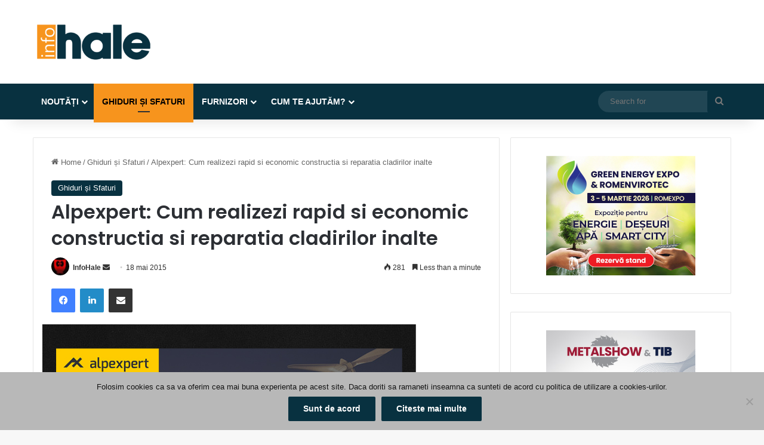

--- FILE ---
content_type: text/html; charset=UTF-8
request_url: https://infohale.ro/alpexpert-cum-realizezi-rapid-si-economic-constructia-si-reparatia-cladirilor-inalte/
body_size: 22079
content:
<!DOCTYPE html>
<html lang="ro-RO" class="" data-skin="light" prefix="og: http://ogp.me/ns#">
<head>
	<meta charset="UTF-8" />
	<link rel="profile" href="https://gmpg.org/xfn/11" />
	<title>Alpexpert: Cum realizezi rapid si economic constructia si reparatia cladirilor inalte &#8211; InfoHale</title>
<meta name='robots' content='max-image-preview:large' />
<link rel="alternate" type="application/rss+xml" title="InfoHale &raquo; Flux" href="https://infohale.ro/feed/" />
<link rel="alternate" type="application/rss+xml" title="InfoHale &raquo; Flux comentarii" href="https://infohale.ro/comments/feed/" />

		<style type="text/css">
			:root{				
			--tie-preset-gradient-1: linear-gradient(135deg, rgba(6, 147, 227, 1) 0%, rgb(155, 81, 224) 100%);
			--tie-preset-gradient-2: linear-gradient(135deg, rgb(122, 220, 180) 0%, rgb(0, 208, 130) 100%);
			--tie-preset-gradient-3: linear-gradient(135deg, rgba(252, 185, 0, 1) 0%, rgba(255, 105, 0, 1) 100%);
			--tie-preset-gradient-4: linear-gradient(135deg, rgba(255, 105, 0, 1) 0%, rgb(207, 46, 46) 100%);
			--tie-preset-gradient-5: linear-gradient(135deg, rgb(238, 238, 238) 0%, rgb(169, 184, 195) 100%);
			--tie-preset-gradient-6: linear-gradient(135deg, rgb(74, 234, 220) 0%, rgb(151, 120, 209) 20%, rgb(207, 42, 186) 40%, rgb(238, 44, 130) 60%, rgb(251, 105, 98) 80%, rgb(254, 248, 76) 100%);
			--tie-preset-gradient-7: linear-gradient(135deg, rgb(255, 206, 236) 0%, rgb(152, 150, 240) 100%);
			--tie-preset-gradient-8: linear-gradient(135deg, rgb(254, 205, 165) 0%, rgb(254, 45, 45) 50%, rgb(107, 0, 62) 100%);
			--tie-preset-gradient-9: linear-gradient(135deg, rgb(255, 203, 112) 0%, rgb(199, 81, 192) 50%, rgb(65, 88, 208) 100%);
			--tie-preset-gradient-10: linear-gradient(135deg, rgb(255, 245, 203) 0%, rgb(182, 227, 212) 50%, rgb(51, 167, 181) 100%);
			--tie-preset-gradient-11: linear-gradient(135deg, rgb(202, 248, 128) 0%, rgb(113, 206, 126) 100%);
			--tie-preset-gradient-12: linear-gradient(135deg, rgb(2, 3, 129) 0%, rgb(40, 116, 252) 100%);
			--tie-preset-gradient-13: linear-gradient(135deg, #4D34FA, #ad34fa);
			--tie-preset-gradient-14: linear-gradient(135deg, #0057FF, #31B5FF);
			--tie-preset-gradient-15: linear-gradient(135deg, #FF007A, #FF81BD);
			--tie-preset-gradient-16: linear-gradient(135deg, #14111E, #4B4462);
			--tie-preset-gradient-17: linear-gradient(135deg, #F32758, #FFC581);

			
					--main-nav-background: #1f2024;
					--main-nav-secondry-background: rgba(0,0,0,0.2);
					--main-nav-primary-color: #0088ff;
					--main-nav-contrast-primary-color: #FFFFFF;
					--main-nav-text-color: #FFFFFF;
					--main-nav-secondry-text-color: rgba(225,255,255,0.5);
					--main-nav-main-border-color: rgba(255,255,255,0.07);
					--main-nav-secondry-border-color: rgba(255,255,255,0.04);
				
			}
		</style>
	<link rel="alternate" title="oEmbed (JSON)" type="application/json+oembed" href="https://infohale.ro/wp-json/oembed/1.0/embed?url=https%3A%2F%2Finfohale.ro%2Falpexpert-cum-realizezi-rapid-si-economic-constructia-si-reparatia-cladirilor-inalte%2F" />
<link rel="alternate" title="oEmbed (XML)" type="text/xml+oembed" href="https://infohale.ro/wp-json/oembed/1.0/embed?url=https%3A%2F%2Finfohale.ro%2Falpexpert-cum-realizezi-rapid-si-economic-constructia-si-reparatia-cladirilor-inalte%2F&#038;format=xml" />

<meta property="og:title" content="Alpexpert: Cum realizezi rapid si economic constructia si reparatia cladirilor inalte - InfoHale" />
<meta property="og:type" content="article" />
<meta property="og:description" content="" />
<meta property="og:url" content="https://infohale.ro/alpexpert-cum-realizezi-rapid-si-economic-constructia-si-reparatia-cladirilor-inalte/" />
<meta property="og:site_name" content="InfoHale" />
<meta property="og:image" content="https://infohale.ro/wp-content/uploads/2015/05/main1.jpg" />
<meta name="viewport" content="width=device-width, initial-scale=1.0" /><style id='wp-img-auto-sizes-contain-inline-css' type='text/css'>
img:is([sizes=auto i],[sizes^="auto," i]){contain-intrinsic-size:3000px 1500px}
/*# sourceURL=wp-img-auto-sizes-contain-inline-css */
</style>
<style id='wp-emoji-styles-inline-css' type='text/css'>

	img.wp-smiley, img.emoji {
		display: inline !important;
		border: none !important;
		box-shadow: none !important;
		height: 1em !important;
		width: 1em !important;
		margin: 0 0.07em !important;
		vertical-align: -0.1em !important;
		background: none !important;
		padding: 0 !important;
	}
/*# sourceURL=wp-emoji-styles-inline-css */
</style>
<link rel='stylesheet' id='wp-block-library-css' href='https://infohale.ro/wp-includes/css/dist/block-library/style.min.css?ver=6ba0461ab64fa5f24f048f4191468362' type='text/css' media='all' />
<style id='global-styles-inline-css' type='text/css'>
:root{--wp--preset--aspect-ratio--square: 1;--wp--preset--aspect-ratio--4-3: 4/3;--wp--preset--aspect-ratio--3-4: 3/4;--wp--preset--aspect-ratio--3-2: 3/2;--wp--preset--aspect-ratio--2-3: 2/3;--wp--preset--aspect-ratio--16-9: 16/9;--wp--preset--aspect-ratio--9-16: 9/16;--wp--preset--color--black: #000000;--wp--preset--color--cyan-bluish-gray: #abb8c3;--wp--preset--color--white: #ffffff;--wp--preset--color--pale-pink: #f78da7;--wp--preset--color--vivid-red: #cf2e2e;--wp--preset--color--luminous-vivid-orange: #ff6900;--wp--preset--color--luminous-vivid-amber: #fcb900;--wp--preset--color--light-green-cyan: #7bdcb5;--wp--preset--color--vivid-green-cyan: #00d084;--wp--preset--color--pale-cyan-blue: #8ed1fc;--wp--preset--color--vivid-cyan-blue: #0693e3;--wp--preset--color--vivid-purple: #9b51e0;--wp--preset--gradient--vivid-cyan-blue-to-vivid-purple: linear-gradient(135deg,rgb(6,147,227) 0%,rgb(155,81,224) 100%);--wp--preset--gradient--light-green-cyan-to-vivid-green-cyan: linear-gradient(135deg,rgb(122,220,180) 0%,rgb(0,208,130) 100%);--wp--preset--gradient--luminous-vivid-amber-to-luminous-vivid-orange: linear-gradient(135deg,rgb(252,185,0) 0%,rgb(255,105,0) 100%);--wp--preset--gradient--luminous-vivid-orange-to-vivid-red: linear-gradient(135deg,rgb(255,105,0) 0%,rgb(207,46,46) 100%);--wp--preset--gradient--very-light-gray-to-cyan-bluish-gray: linear-gradient(135deg,rgb(238,238,238) 0%,rgb(169,184,195) 100%);--wp--preset--gradient--cool-to-warm-spectrum: linear-gradient(135deg,rgb(74,234,220) 0%,rgb(151,120,209) 20%,rgb(207,42,186) 40%,rgb(238,44,130) 60%,rgb(251,105,98) 80%,rgb(254,248,76) 100%);--wp--preset--gradient--blush-light-purple: linear-gradient(135deg,rgb(255,206,236) 0%,rgb(152,150,240) 100%);--wp--preset--gradient--blush-bordeaux: linear-gradient(135deg,rgb(254,205,165) 0%,rgb(254,45,45) 50%,rgb(107,0,62) 100%);--wp--preset--gradient--luminous-dusk: linear-gradient(135deg,rgb(255,203,112) 0%,rgb(199,81,192) 50%,rgb(65,88,208) 100%);--wp--preset--gradient--pale-ocean: linear-gradient(135deg,rgb(255,245,203) 0%,rgb(182,227,212) 50%,rgb(51,167,181) 100%);--wp--preset--gradient--electric-grass: linear-gradient(135deg,rgb(202,248,128) 0%,rgb(113,206,126) 100%);--wp--preset--gradient--midnight: linear-gradient(135deg,rgb(2,3,129) 0%,rgb(40,116,252) 100%);--wp--preset--font-size--small: 13px;--wp--preset--font-size--medium: 20px;--wp--preset--font-size--large: 36px;--wp--preset--font-size--x-large: 42px;--wp--preset--spacing--20: 0.44rem;--wp--preset--spacing--30: 0.67rem;--wp--preset--spacing--40: 1rem;--wp--preset--spacing--50: 1.5rem;--wp--preset--spacing--60: 2.25rem;--wp--preset--spacing--70: 3.38rem;--wp--preset--spacing--80: 5.06rem;--wp--preset--shadow--natural: 6px 6px 9px rgba(0, 0, 0, 0.2);--wp--preset--shadow--deep: 12px 12px 50px rgba(0, 0, 0, 0.4);--wp--preset--shadow--sharp: 6px 6px 0px rgba(0, 0, 0, 0.2);--wp--preset--shadow--outlined: 6px 6px 0px -3px rgb(255, 255, 255), 6px 6px rgb(0, 0, 0);--wp--preset--shadow--crisp: 6px 6px 0px rgb(0, 0, 0);}:where(.is-layout-flex){gap: 0.5em;}:where(.is-layout-grid){gap: 0.5em;}body .is-layout-flex{display: flex;}.is-layout-flex{flex-wrap: wrap;align-items: center;}.is-layout-flex > :is(*, div){margin: 0;}body .is-layout-grid{display: grid;}.is-layout-grid > :is(*, div){margin: 0;}:where(.wp-block-columns.is-layout-flex){gap: 2em;}:where(.wp-block-columns.is-layout-grid){gap: 2em;}:where(.wp-block-post-template.is-layout-flex){gap: 1.25em;}:where(.wp-block-post-template.is-layout-grid){gap: 1.25em;}.has-black-color{color: var(--wp--preset--color--black) !important;}.has-cyan-bluish-gray-color{color: var(--wp--preset--color--cyan-bluish-gray) !important;}.has-white-color{color: var(--wp--preset--color--white) !important;}.has-pale-pink-color{color: var(--wp--preset--color--pale-pink) !important;}.has-vivid-red-color{color: var(--wp--preset--color--vivid-red) !important;}.has-luminous-vivid-orange-color{color: var(--wp--preset--color--luminous-vivid-orange) !important;}.has-luminous-vivid-amber-color{color: var(--wp--preset--color--luminous-vivid-amber) !important;}.has-light-green-cyan-color{color: var(--wp--preset--color--light-green-cyan) !important;}.has-vivid-green-cyan-color{color: var(--wp--preset--color--vivid-green-cyan) !important;}.has-pale-cyan-blue-color{color: var(--wp--preset--color--pale-cyan-blue) !important;}.has-vivid-cyan-blue-color{color: var(--wp--preset--color--vivid-cyan-blue) !important;}.has-vivid-purple-color{color: var(--wp--preset--color--vivid-purple) !important;}.has-black-background-color{background-color: var(--wp--preset--color--black) !important;}.has-cyan-bluish-gray-background-color{background-color: var(--wp--preset--color--cyan-bluish-gray) !important;}.has-white-background-color{background-color: var(--wp--preset--color--white) !important;}.has-pale-pink-background-color{background-color: var(--wp--preset--color--pale-pink) !important;}.has-vivid-red-background-color{background-color: var(--wp--preset--color--vivid-red) !important;}.has-luminous-vivid-orange-background-color{background-color: var(--wp--preset--color--luminous-vivid-orange) !important;}.has-luminous-vivid-amber-background-color{background-color: var(--wp--preset--color--luminous-vivid-amber) !important;}.has-light-green-cyan-background-color{background-color: var(--wp--preset--color--light-green-cyan) !important;}.has-vivid-green-cyan-background-color{background-color: var(--wp--preset--color--vivid-green-cyan) !important;}.has-pale-cyan-blue-background-color{background-color: var(--wp--preset--color--pale-cyan-blue) !important;}.has-vivid-cyan-blue-background-color{background-color: var(--wp--preset--color--vivid-cyan-blue) !important;}.has-vivid-purple-background-color{background-color: var(--wp--preset--color--vivid-purple) !important;}.has-black-border-color{border-color: var(--wp--preset--color--black) !important;}.has-cyan-bluish-gray-border-color{border-color: var(--wp--preset--color--cyan-bluish-gray) !important;}.has-white-border-color{border-color: var(--wp--preset--color--white) !important;}.has-pale-pink-border-color{border-color: var(--wp--preset--color--pale-pink) !important;}.has-vivid-red-border-color{border-color: var(--wp--preset--color--vivid-red) !important;}.has-luminous-vivid-orange-border-color{border-color: var(--wp--preset--color--luminous-vivid-orange) !important;}.has-luminous-vivid-amber-border-color{border-color: var(--wp--preset--color--luminous-vivid-amber) !important;}.has-light-green-cyan-border-color{border-color: var(--wp--preset--color--light-green-cyan) !important;}.has-vivid-green-cyan-border-color{border-color: var(--wp--preset--color--vivid-green-cyan) !important;}.has-pale-cyan-blue-border-color{border-color: var(--wp--preset--color--pale-cyan-blue) !important;}.has-vivid-cyan-blue-border-color{border-color: var(--wp--preset--color--vivid-cyan-blue) !important;}.has-vivid-purple-border-color{border-color: var(--wp--preset--color--vivid-purple) !important;}.has-vivid-cyan-blue-to-vivid-purple-gradient-background{background: var(--wp--preset--gradient--vivid-cyan-blue-to-vivid-purple) !important;}.has-light-green-cyan-to-vivid-green-cyan-gradient-background{background: var(--wp--preset--gradient--light-green-cyan-to-vivid-green-cyan) !important;}.has-luminous-vivid-amber-to-luminous-vivid-orange-gradient-background{background: var(--wp--preset--gradient--luminous-vivid-amber-to-luminous-vivid-orange) !important;}.has-luminous-vivid-orange-to-vivid-red-gradient-background{background: var(--wp--preset--gradient--luminous-vivid-orange-to-vivid-red) !important;}.has-very-light-gray-to-cyan-bluish-gray-gradient-background{background: var(--wp--preset--gradient--very-light-gray-to-cyan-bluish-gray) !important;}.has-cool-to-warm-spectrum-gradient-background{background: var(--wp--preset--gradient--cool-to-warm-spectrum) !important;}.has-blush-light-purple-gradient-background{background: var(--wp--preset--gradient--blush-light-purple) !important;}.has-blush-bordeaux-gradient-background{background: var(--wp--preset--gradient--blush-bordeaux) !important;}.has-luminous-dusk-gradient-background{background: var(--wp--preset--gradient--luminous-dusk) !important;}.has-pale-ocean-gradient-background{background: var(--wp--preset--gradient--pale-ocean) !important;}.has-electric-grass-gradient-background{background: var(--wp--preset--gradient--electric-grass) !important;}.has-midnight-gradient-background{background: var(--wp--preset--gradient--midnight) !important;}.has-small-font-size{font-size: var(--wp--preset--font-size--small) !important;}.has-medium-font-size{font-size: var(--wp--preset--font-size--medium) !important;}.has-large-font-size{font-size: var(--wp--preset--font-size--large) !important;}.has-x-large-font-size{font-size: var(--wp--preset--font-size--x-large) !important;}
/*# sourceURL=global-styles-inline-css */
</style>

<style id='classic-theme-styles-inline-css' type='text/css'>
/*! This file is auto-generated */
.wp-block-button__link{color:#fff;background-color:#32373c;border-radius:9999px;box-shadow:none;text-decoration:none;padding:calc(.667em + 2px) calc(1.333em + 2px);font-size:1.125em}.wp-block-file__button{background:#32373c;color:#fff;text-decoration:none}
/*# sourceURL=/wp-includes/css/classic-themes.min.css */
</style>
<link rel='stylesheet' id='cookie-notice-front-css' href='https://infohale.ro/wp-content/plugins/cookie-notice/css/front.min.css?ver=2.5.11' type='text/css' media='all' />
<link rel='stylesheet' id='tie-css-base-css' href='https://infohale.ro/wp-content/themes/jannah/assets/css/base.min.css?ver=7.0.6' type='text/css' media='all' />
<link rel='stylesheet' id='tie-css-styles-css' href='https://infohale.ro/wp-content/themes/jannah/assets/css/style.min.css?ver=7.0.6' type='text/css' media='all' />
<link rel='stylesheet' id='tie-css-widgets-css' href='https://infohale.ro/wp-content/themes/jannah/assets/css/widgets.min.css?ver=7.0.6' type='text/css' media='all' />
<link rel='stylesheet' id='tie-css-helpers-css' href='https://infohale.ro/wp-content/themes/jannah/assets/css/helpers.min.css?ver=7.0.6' type='text/css' media='all' />
<link rel='stylesheet' id='tie-fontawesome5-css' href='https://infohale.ro/wp-content/themes/jannah/assets/css/fontawesome.css?ver=7.0.6' type='text/css' media='all' />
<link rel='stylesheet' id='tie-css-ilightbox-css' href='https://infohale.ro/wp-content/themes/jannah/assets/ilightbox/dark-skin/skin.css?ver=7.0.6' type='text/css' media='all' />
<link rel='stylesheet' id='tie-css-shortcodes-css' href='https://infohale.ro/wp-content/themes/jannah/assets/css/plugins/shortcodes.min.css?ver=7.0.6' type='text/css' media='all' />
<link rel='stylesheet' id='tie-css-single-css' href='https://infohale.ro/wp-content/themes/jannah/assets/css/single.min.css?ver=7.0.6' type='text/css' media='all' />
<link rel='stylesheet' id='tie-css-print-css' href='https://infohale.ro/wp-content/themes/jannah/assets/css/print.css?ver=7.0.6' type='text/css' media='print' />
<link rel='stylesheet' id='tie-theme-child-css-css' href='https://infohale.ro/wp-content/themes/jannah-child/style.css?ver=6ba0461ab64fa5f24f048f4191468362' type='text/css' media='all' />
<style id='tie-theme-child-css-inline-css' type='text/css'>
.wf-active .logo-text,.wf-active h1,.wf-active h2,.wf-active h3,.wf-active h4,.wf-active h5,.wf-active h6,.wf-active .the-subtitle{font-family: 'Poppins';}#main-nav .main-menu > ul > li > a{text-transform: uppercase;}#header-notification-bar{background: var( --tie-preset-gradient-13 );}#header-notification-bar{--tie-buttons-color: #FFFFFF;--tie-buttons-border-color: #FFFFFF;--tie-buttons-hover-color: #e1e1e1;--tie-buttons-hover-text: #000000;}#header-notification-bar{--tie-buttons-text: #000000;}#main-nav,#main-nav .menu-sub-content,#main-nav .comp-sub-menu,#main-nav ul.cats-vertical li a.is-active,#main-nav ul.cats-vertical li a:hover,#autocomplete-suggestions.search-in-main-nav{background-color: #083140;}#main-nav{border-width: 0;}#theme-header #main-nav:not(.fixed-nav){bottom: 0;}#main-nav .icon-basecloud-bg:after{color: #083140;}#autocomplete-suggestions.search-in-main-nav{border-color: rgba(255,255,255,0.07);}.main-nav-boxed #main-nav .main-menu-wrapper{border-width: 0;}#main-nav a:not(:hover),#main-nav a.social-link:not(:hover) span,#main-nav .dropdown-social-icons li a span,#autocomplete-suggestions.search-in-main-nav a{color: #ffffff;}#theme-header:not(.main-nav-boxed) #main-nav,.main-nav-boxed .main-menu-wrapper{border-top-color:#f7941d !important;border-bottom-color:#f7941d !important;border-right: 0 none;border-left : 0 none;}.main-nav-boxed #main-nav.fixed-nav{box-shadow: none;}.main-nav,.search-in-main-nav{--main-nav-primary-color: #ffffff;--tie-buttons-color: #ffffff;--tie-buttons-border-color: #ffffff;--tie-buttons-text: #000000;--tie-buttons-hover-color: #e1e1e1;}#main-nav .mega-links-head:after,#main-nav .cats-horizontal a.is-active,#main-nav .cats-horizontal a:hover,#main-nav .spinner > div{background-color: #ffffff;}#main-nav .menu ul li:hover > a,#main-nav .menu ul li.current-menu-item:not(.mega-link-column) > a,#main-nav .components a:hover,#main-nav .components > li:hover > a,#main-nav #search-submit:hover,#main-nav .cats-vertical a.is-active,#main-nav .cats-vertical a:hover,#main-nav .mega-menu .post-meta a:hover,#main-nav .mega-menu .post-box-title a:hover,#autocomplete-suggestions.search-in-main-nav a:hover,#main-nav .spinner-circle:after{color: #ffffff;}#main-nav .menu > li.tie-current-menu > a,#main-nav .menu > li:hover > a,.theme-header #main-nav .mega-menu .cats-horizontal a.is-active,.theme-header #main-nav .mega-menu .cats-horizontal a:hover{color: #000000;}#main-nav .menu > li.tie-current-menu > a:before,#main-nav .menu > li:hover > a:before{border-top-color: #000000;}.tie-cat-1345,.tie-cat-item-1345 > span{background-color:#e67e22 !important;color:#FFFFFF !important;}.tie-cat-1345:after{border-top-color:#e67e22 !important;}.tie-cat-1345:hover{background-color:#c86004 !important;}.tie-cat-1345:hover:after{border-top-color:#c86004 !important;}.tie-cat-1352,.tie-cat-item-1352 > span{background-color:#2ecc71 !important;color:#FFFFFF !important;}.tie-cat-1352:after{border-top-color:#2ecc71 !important;}.tie-cat-1352:hover{background-color:#10ae53 !important;}.tie-cat-1352:hover:after{border-top-color:#10ae53 !important;}.tie-cat-1356,.tie-cat-item-1356 > span{background-color:#9b59b6 !important;color:#FFFFFF !important;}.tie-cat-1356:after{border-top-color:#9b59b6 !important;}.tie-cat-1356:hover{background-color:#7d3b98 !important;}.tie-cat-1356:hover:after{border-top-color:#7d3b98 !important;}.tie-cat-1358,.tie-cat-item-1358 > span{background-color:#34495e !important;color:#FFFFFF !important;}.tie-cat-1358:after{border-top-color:#34495e !important;}.tie-cat-1358:hover{background-color:#162b40 !important;}.tie-cat-1358:hover:after{border-top-color:#162b40 !important;}.tie-cat-1360,.tie-cat-item-1360 > span{background-color:#795548 !important;color:#FFFFFF !important;}.tie-cat-1360:after{border-top-color:#795548 !important;}.tie-cat-1360:hover{background-color:#5b372a !important;}.tie-cat-1360:hover:after{border-top-color:#5b372a !important;}.tie-cat-1362,.tie-cat-item-1362 > span{background-color:#4CAF50 !important;color:#FFFFFF !important;}.tie-cat-1362:after{border-top-color:#4CAF50 !important;}.tie-cat-1362:hover{background-color:#2e9132 !important;}.tie-cat-1362:hover:after{border-top-color:#2e9132 !important;}@media (max-width: 991px){.side-aside.dark-skin{background: #f7941d;background: -webkit-linear-gradient(135deg,#5933a2,#f7941d );background: -moz-linear-gradient(135deg,#5933a2,#f7941d );background: -o-linear-gradient(135deg,#5933a2,#f7941d );background: linear-gradient(135deg,#f7941d,#5933a2 );}}
/*# sourceURL=tie-theme-child-css-inline-css */
</style>
<script type="text/javascript" id="cookie-notice-front-js-before">
/* <![CDATA[ */
var cnArgs = {"ajaxUrl":"https:\/\/infohale.ro\/wp-admin\/admin-ajax.php","nonce":"675df9fdf4","hideEffect":"fade","position":"bottom","onScroll":false,"onScrollOffset":100,"onClick":false,"cookieName":"cookie_notice_accepted","cookieTime":2147483647,"cookieTimeRejected":2592000,"globalCookie":false,"redirection":false,"cache":false,"revokeCookies":false,"revokeCookiesOpt":"automatic"};

//# sourceURL=cookie-notice-front-js-before
/* ]]> */
</script>
<script type="text/javascript" src="https://infohale.ro/wp-content/plugins/cookie-notice/js/front.min.js?ver=2.5.11" id="cookie-notice-front-js"></script>
<script type="text/javascript" src="https://infohale.ro/wp-includes/js/jquery/jquery.min.js?ver=3.7.1" id="jquery-core-js"></script>
<script type="text/javascript" src="https://infohale.ro/wp-includes/js/jquery/jquery-migrate.min.js?ver=3.4.1" id="jquery-migrate-js"></script>
<link rel="https://api.w.org/" href="https://infohale.ro/wp-json/" /><link rel="alternate" title="JSON" type="application/json" href="https://infohale.ro/wp-json/wp/v2/posts/15065" /><link rel="canonical" href="https://infohale.ro/alpexpert-cum-realizezi-rapid-si-economic-constructia-si-reparatia-cladirilor-inalte/" />
<script type="text/javascript">
(function(url){
	if(/(?:Chrome\/26\.0\.1410\.63 Safari\/537\.31|WordfenceTestMonBot)/.test(navigator.userAgent)){ return; }
	var addEvent = function(evt, handler) {
		if (window.addEventListener) {
			document.addEventListener(evt, handler, false);
		} else if (window.attachEvent) {
			document.attachEvent('on' + evt, handler);
		}
	};
	var removeEvent = function(evt, handler) {
		if (window.removeEventListener) {
			document.removeEventListener(evt, handler, false);
		} else if (window.detachEvent) {
			document.detachEvent('on' + evt, handler);
		}
	};
	var evts = 'contextmenu dblclick drag dragend dragenter dragleave dragover dragstart drop keydown keypress keyup mousedown mousemove mouseout mouseover mouseup mousewheel scroll'.split(' ');
	var logHuman = function() {
		if (window.wfLogHumanRan) { return; }
		window.wfLogHumanRan = true;
		var wfscr = document.createElement('script');
		wfscr.type = 'text/javascript';
		wfscr.async = true;
		wfscr.src = url + '&r=' + Math.random();
		(document.getElementsByTagName('head')[0]||document.getElementsByTagName('body')[0]).appendChild(wfscr);
		for (var i = 0; i < evts.length; i++) {
			removeEvent(evts[i], logHuman);
		}
	};
	for (var i = 0; i < evts.length; i++) {
		addEvent(evts[i], logHuman);
	}
})('//infohale.ro/?wordfence_lh=1&hid=1136DAE6113879AD7A53CB9C6ABF57DC');
</script> <meta name="description" content="" /><meta http-equiv="X-UA-Compatible" content="IE=edge">
<meta name="generator" content="Elementor 3.32.5; features: e_font_icon_svg, additional_custom_breakpoints; settings: css_print_method-external, google_font-enabled, font_display-swap">
			<style>
				.e-con.e-parent:nth-of-type(n+4):not(.e-lazyloaded):not(.e-no-lazyload),
				.e-con.e-parent:nth-of-type(n+4):not(.e-lazyloaded):not(.e-no-lazyload) * {
					background-image: none !important;
				}
				@media screen and (max-height: 1024px) {
					.e-con.e-parent:nth-of-type(n+3):not(.e-lazyloaded):not(.e-no-lazyload),
					.e-con.e-parent:nth-of-type(n+3):not(.e-lazyloaded):not(.e-no-lazyload) * {
						background-image: none !important;
					}
				}
				@media screen and (max-height: 640px) {
					.e-con.e-parent:nth-of-type(n+2):not(.e-lazyloaded):not(.e-no-lazyload),
					.e-con.e-parent:nth-of-type(n+2):not(.e-lazyloaded):not(.e-no-lazyload) * {
						background-image: none !important;
					}
				}
			</style>
			<link rel='stylesheet' id='mailpoet_public-css' href='https://infohale.ro/wp-content/plugins/mailpoet/assets/dist/css/mailpoet-public.eb66e3ab.css?ver=6ba0461ab64fa5f24f048f4191468362' type='text/css' media='all' />
</head>

<body data-rsssl=1 id="tie-body" class="wp-singular post-template-default single single-post postid-15065 single-format-standard wp-theme-jannah wp-child-theme-jannah-child cookies-not-set wrapper-has-shadow block-head-1 magazine1 is-thumb-overlay-disabled is-desktop is-header-layout-3 sidebar-right has-sidebar post-layout-1 narrow-title-narrow-media has-mobile-share hide_share_post_top hide_share_post_bottom elementor-default elementor-kit-29550">



<div class="background-overlay">

	<div id="tie-container" class="site tie-container">

		
		<div id="tie-wrapper">

			
<header id="theme-header" class="theme-header header-layout-3 main-nav-dark main-nav-default-dark main-nav-below no-stream-item has-shadow has-normal-width-logo mobile-header-default">
	
<div class="container header-container">
	<div class="tie-row logo-row">

		
		<div class="logo-wrapper">
			<div class="tie-col-md-4 logo-container clearfix">
				<div id="mobile-header-components-area_1" class="mobile-header-components"><ul class="components"><li class="mobile-component_menu custom-menu-link"><a href="#" id="mobile-menu-icon" class=""><span class="tie-mobile-menu-icon nav-icon is-layout-1"></span><span class="screen-reader-text">Menu</span></a></li></ul></div>
		<div id="logo" class="image-logo" >

			
			<a title="InfoHale" href="https://infohale.ro/">
				
				<picture class="tie-logo-default tie-logo-picture">
					
					<source class="tie-logo-source-default tie-logo-source" srcset="https://infohale.ro/wp-content/uploads/2023/09/Infohale2023.png 2x, https://infohale.ro/wp-content/uploads/2023/09/logo-infohale.png 1x">
					<img class="tie-logo-img-default tie-logo-img" src="https://infohale.ro/wp-content/uploads/2023/09/logo-infohale.png" alt="InfoHale" width="300" height="90" style="max-height:90px; width: auto;" />
				</picture>
						</a>

			
		</div><!-- #logo /-->

		<div id="mobile-header-components-area_2" class="mobile-header-components"><ul class="components"><li class="mobile-component_search custom-menu-link">
				<a href="#" class="tie-search-trigger-mobile">
					<span class="tie-icon-search tie-search-icon" aria-hidden="true"></span>
					<span class="screen-reader-text">Search for</span>
				</a>
			</li></ul></div>			</div><!-- .tie-col /-->
		</div><!-- .logo-wrapper /-->

		
	</div><!-- .tie-row /-->
</div><!-- .container /-->

<div class="main-nav-wrapper">
	<nav id="main-nav" data-skin="search-in-main-nav" class="main-nav header-nav live-search-parent menu-style-default menu-style-solid-bg"  aria-label="Primary Navigation">
		<div class="container">

			<div class="main-menu-wrapper">

				
				<div id="menu-components-wrap">

					
					<div class="main-menu main-menu-wrap">
						<div id="main-nav-menu" class="main-menu header-menu"><ul id="menu-main" class="menu"><li id="menu-item-23172" class="menu-item menu-item-type-taxonomy menu-item-object-category menu-item-has-children menu-item-23172"><a href="https://infohale.ro/category/stiri-hale/">Noutăți</a>
<ul class="sub-menu menu-sub-content">
	<li id="menu-item-22463" class="menu-item menu-item-type-taxonomy menu-item-object-category menu-item-22463"><a href="https://infohale.ro/category/analize-de-piata/">Analize de piață</a></li>
	<li id="menu-item-22465" class="menu-item menu-item-type-taxonomy menu-item-object-category menu-item-22465"><a href="https://infohale.ro/category/interviuri-experti/">Interviuri experti</a></li>
	<li id="menu-item-22466" class="menu-item menu-item-type-taxonomy menu-item-object-category menu-item-22466"><a href="https://infohale.ro/category/proiecte-santiere/">Proiecte și șantiere</a></li>
</ul>
</li>
<li id="menu-item-22464" class="menu-item menu-item-type-taxonomy menu-item-object-category current-post-ancestor current-menu-parent current-post-parent menu-item-22464 tie-current-menu"><a href="https://infohale.ro/category/ghiduri-sfaturi/">Ghiduri și Sfaturi</a></li>
<li id="menu-item-22090" class="menu-item menu-item-type-taxonomy menu-item-object-category menu-item-has-children menu-item-22090"><a href="https://infohale.ro/category/furnizori/">Furnizori</a>
<ul class="sub-menu menu-sub-content">
	<li id="menu-item-22091" class="menu-item menu-item-type-taxonomy menu-item-object-category menu-item-22091"><a href="https://infohale.ro/category/furnizori/antrepriza-constructii-industriale/">Antrepriză construcții industriale</a></li>
	<li id="menu-item-22108" class="menu-item menu-item-type-taxonomy menu-item-object-category menu-item-22108"><a href="https://infohale.ro/category/furnizori/pardoseli-industriale/">Pardoseli industriale</a></li>
	<li id="menu-item-22106" class="menu-item menu-item-type-taxonomy menu-item-object-category menu-item-22106"><a href="https://infohale.ro/category/furnizori/panouri-sandwich/">Panouri sandwich</a></li>
	<li id="menu-item-22100" class="menu-item menu-item-type-taxonomy menu-item-object-category menu-item-22100"><a href="https://infohale.ro/category/furnizori/fatade-si-inchideri/">Fațade și închideri</a></li>
	<li id="menu-item-22105" class="menu-item menu-item-type-taxonomy menu-item-object-category menu-item-22105"><a href="https://infohale.ro/category/furnizori/luminatoare/">Luminatoare</a></li>
	<li id="menu-item-22102" class="menu-item menu-item-type-taxonomy menu-item-object-category menu-item-22102"><a href="https://infohale.ro/category/furnizori/hvac-industrial/">HVAC Industrial</a></li>
	<li id="menu-item-22093" class="menu-item menu-item-type-taxonomy menu-item-object-category menu-item-22093"><a href="https://infohale.ro/category/furnizori/compresoare/">Compresoare</a></li>
	<li id="menu-item-22103" class="menu-item menu-item-type-taxonomy menu-item-object-category menu-item-22103"><a href="https://infohale.ro/category/furnizori/iluminat-spatii-industriale/">Iluminat spații industriale</a></li>
	<li id="menu-item-22104" class="menu-item menu-item-type-taxonomy menu-item-object-category menu-item-22104"><a href="https://infohale.ro/category/furnizori/imprejmuiri/">Împrejmuiri</a></li>
	<li id="menu-item-22112" class="menu-item menu-item-type-taxonomy menu-item-object-category menu-item-22112"><a href="https://infohale.ro/category/furnizori/securitate/">Securitate</a></li>
	<li id="menu-item-22110" class="menu-item menu-item-type-taxonomy menu-item-object-category menu-item-22110"><a href="https://infohale.ro/category/furnizori/protectie-foc/">Protecție la foc</a></li>
	<li id="menu-item-22111" class="menu-item menu-item-type-taxonomy menu-item-object-category menu-item-22111"><a href="https://infohale.ro/category/furnizori/rafturi-si-sisteme-depozitare/">Rafturi și sisteme depozitare</a></li>
	<li id="menu-item-22116" class="menu-item menu-item-type-taxonomy menu-item-object-category menu-item-22116"><a href="https://infohale.ro/category/furnizori/usi-industriale/">Uși industriale</a></li>
	<li id="menu-item-22113" class="menu-item menu-item-type-taxonomy menu-item-object-category menu-item-22113"><a href="https://infohale.ro/category/furnizori/software/">Software</a></li>
	<li id="menu-item-22099" class="menu-item menu-item-type-taxonomy menu-item-object-category menu-item-22099"><a href="https://infohale.ro/category/furnizori/dulapuri-si-bancuri-de-lucru/">Dulapuri și Bancuri de lucru</a></li>
	<li id="menu-item-22094" class="menu-item menu-item-type-taxonomy menu-item-object-category menu-item-22094"><a href="https://infohale.ro/category/furnizori/curatenie/">Curățenie</a></li>
	<li id="menu-item-22107" class="menu-item menu-item-type-taxonomy menu-item-object-category menu-item-22107"><a href="https://infohale.ro/category/furnizori/parcari/">Parcări</a></li>
	<li id="menu-item-22115" class="menu-item menu-item-type-taxonomy menu-item-object-category menu-item-22115"><a href="https://infohale.ro/category/furnizori/structuri-metalice-si-prefabricate/">Structuri metalice și prefabricate</a></li>
	<li id="menu-item-22109" class="menu-item menu-item-type-taxonomy menu-item-object-category menu-item-22109"><a href="https://infohale.ro/category/furnizori/poduri-rulante/">Poduri Rulante</a></li>
	<li id="menu-item-22096" class="menu-item menu-item-type-taxonomy menu-item-object-category menu-item-22096"><a href="https://infohale.ro/category/furnizori/dotari-spatii-productie/">Dotări Spații Producție</a></li>
	<li id="menu-item-22095" class="menu-item menu-item-type-taxonomy menu-item-object-category menu-item-22095"><a href="https://infohale.ro/category/furnizori/dotari-service-auto/">Dotări Service Auto</a></li>
	<li id="menu-item-22097" class="menu-item menu-item-type-taxonomy menu-item-object-category menu-item-22097"><a href="https://infohale.ro/category/furnizori/dotari-zootehnice/">Dotări Zootehnice</a></li>
	<li id="menu-item-22092" class="menu-item menu-item-type-taxonomy menu-item-object-category menu-item-22092"><a href="https://infohale.ro/category/furnizori/arhitectura-si-proiectare/">Arhitectura și Proiectare</a></li>
	<li id="menu-item-22101" class="menu-item menu-item-type-taxonomy menu-item-object-category menu-item-22101"><a href="https://infohale.ro/category/furnizori/fundatii-si-pregatire-sol/">Fundații și pregătire sol</a></li>
	<li id="menu-item-22098" class="menu-item menu-item-type-taxonomy menu-item-object-category menu-item-22098"><a href="https://infohale.ro/category/furnizori/drumuri-de-acces/">Drumuri de acces</a></li>
	<li id="menu-item-22114" class="menu-item menu-item-type-taxonomy menu-item-object-category menu-item-22114"><a href="https://infohale.ro/category/furnizori/stivuitoare-si-transpaleti/">Stivuitoare și transpaleți</a></li>
</ul>
</li>
<li id="menu-item-22165" class="menu-item menu-item-type-custom menu-item-object-custom menu-item-has-children menu-item-22165"><a href="#">Cum te ajutăm?</a>
<ul class="sub-menu menu-sub-content">
	<li id="menu-item-22138" class="menu-item menu-item-type-post_type menu-item-object-page menu-item-22138"><a href="https://infohale.ro/promoveaza-te-pe-infohale/">Promovează-te pe InfoHale</a></li>
	<li id="menu-item-22429" class="menu-item menu-item-type-post_type menu-item-object-page menu-item-22429"><a href="https://infohale.ro/oferte-pentru-santierul-tau/">Oferte pentru șantierul tău</a></li>
	<li id="menu-item-22433" class="menu-item menu-item-type-post_type menu-item-object-page menu-item-22433"><a href="https://infohale.ro/dubleaza-ti-vanzarile/">Dublează-ți vânzările</a></li>
</ul>
</li>
</ul></div>					</div><!-- .main-menu /-->

					<ul class="components">			<li class="search-bar menu-item custom-menu-link" aria-label="Search">
				<form method="get" id="search" action="https://infohale.ro/">
					<input id="search-input" class="is-ajax-search"  inputmode="search" type="text" name="s" title="Search for" placeholder="Search for" />
					<button id="search-submit" type="submit">
						<span class="tie-icon-search tie-search-icon" aria-hidden="true"></span>
						<span class="screen-reader-text">Search for</span>
					</button>
				</form>
			</li>
			</ul><!-- Components -->
				</div><!-- #menu-components-wrap /-->
			</div><!-- .main-menu-wrapper /-->
		</div><!-- .container /-->

			</nav><!-- #main-nav /-->
</div><!-- .main-nav-wrapper /-->

</header>

<div id="content" class="site-content container"><div id="main-content-row" class="tie-row main-content-row">

<div class="main-content tie-col-md-8 tie-col-xs-12" role="main">

	
	<article id="the-post" class="container-wrapper post-content tie-standard">

		
<header class="entry-header-outer">

	<nav id="breadcrumb"><a href="https://infohale.ro/"><span class="tie-icon-home" aria-hidden="true"></span> Home</a><em class="delimiter">/</em><a href="https://infohale.ro/category/ghiduri-sfaturi/">Ghiduri și Sfaturi</a><em class="delimiter">/</em><span class="current">Alpexpert: Cum realizezi rapid si economic constructia si reparatia cladirilor inalte</span></nav><script type="application/ld+json">{"@context":"http:\/\/schema.org","@type":"BreadcrumbList","@id":"#Breadcrumb","itemListElement":[{"@type":"ListItem","position":1,"item":{"name":"Home","@id":"https:\/\/infohale.ro\/"}},{"@type":"ListItem","position":2,"item":{"name":"Ghiduri \u0219i Sfaturi","@id":"https:\/\/infohale.ro\/category\/ghiduri-sfaturi\/"}}]}</script>
	<div class="entry-header">

		<span class="post-cat-wrap"><a class="post-cat tie-cat-3" href="https://infohale.ro/category/ghiduri-sfaturi/">Ghiduri și Sfaturi</a></span>
		<h1 class="post-title entry-title">
			Alpexpert: Cum realizezi rapid si economic constructia si reparatia cladirilor inalte		</h1>

		<div class="single-post-meta post-meta clearfix"><span class="author-meta single-author with-avatars"><span class="meta-item meta-author-wrapper meta-author-8481">
						<span class="meta-author-avatar">
							<a href="https://infohale.ro/author/admin-2/"><img alt='Photo of InfoHale' src='https://secure.gravatar.com/avatar/531ecca1cf625b42455ecec29a66bbe4de3f8b6bccf8f9cf05296fba65bdd2a1?s=140&#038;d=mm&#038;r=g' srcset='https://secure.gravatar.com/avatar/531ecca1cf625b42455ecec29a66bbe4de3f8b6bccf8f9cf05296fba65bdd2a1?s=280&#038;d=mm&#038;r=g 2x' class='avatar avatar-140 photo' height='140' width='140' decoding='async'/></a>
						</span>
					<span class="meta-author"><a href="https://infohale.ro/author/admin-2/" class="author-name tie-icon" title="InfoHale">InfoHale</a></span>
						<a href="mailto:gekonn@gmail.com" class="author-email-link" target="_blank" rel="nofollow noopener" title="Send an email">
							<span class="tie-icon-envelope" aria-hidden="true"></span>
							<span class="screen-reader-text">Send an email</span>
						</a>
					</span></span><span class="date meta-item tie-icon">18 mai 2015</span><div class="tie-alignright"><span class="meta-views meta-item "><span class="tie-icon-fire" aria-hidden="true"></span> 281 </span><span class="meta-reading-time meta-item"><span class="tie-icon-bookmark" aria-hidden="true"></span> Less than a minute</span> </div></div><!-- .post-meta -->	</div><!-- .entry-header /-->

	
	
</header><!-- .entry-header-outer /-->



		<div id="share-buttons-top" class="share-buttons share-buttons-top">
			<div class="share-links  icons-only">
				
				<a href="https://www.facebook.com/sharer.php?u=https://infohale.ro/alpexpert-cum-realizezi-rapid-si-economic-constructia-si-reparatia-cladirilor-inalte/" rel="external noopener nofollow" title="Facebook" target="_blank" class="facebook-share-btn " data-raw="https://www.facebook.com/sharer.php?u={post_link}">
					<span class="share-btn-icon tie-icon-facebook"></span> <span class="screen-reader-text">Facebook</span>
				</a>
				<a href="https://www.linkedin.com/shareArticle?mini=true&#038;url=https://infohale.ro/alpexpert-cum-realizezi-rapid-si-economic-constructia-si-reparatia-cladirilor-inalte/&#038;title=Alpexpert%3A%20Cum%20realizezi%20rapid%20si%20economic%20constructia%20si%20reparatia%20cladirilor%20inalte" rel="external noopener nofollow" title="LinkedIn" target="_blank" class="linkedin-share-btn " data-raw="https://www.linkedin.com/shareArticle?mini=true&amp;url={post_full_link}&amp;title={post_title}">
					<span class="share-btn-icon tie-icon-linkedin"></span> <span class="screen-reader-text">LinkedIn</span>
				</a>
				<a href="https://api.whatsapp.com/send?text=Alpexpert%3A%20Cum%20realizezi%20rapid%20si%20economic%20constructia%20si%20reparatia%20cladirilor%20inalte%20https://infohale.ro/alpexpert-cum-realizezi-rapid-si-economic-constructia-si-reparatia-cladirilor-inalte/" rel="external noopener nofollow" title="WhatsApp" target="_blank" class="whatsapp-share-btn " data-raw="https://api.whatsapp.com/send?text={post_title}%20{post_link}">
					<span class="share-btn-icon tie-icon-whatsapp"></span> <span class="screen-reader-text">WhatsApp</span>
				</a>
				<a href="mailto:?subject=Alpexpert%3A%20Cum%20realizezi%20rapid%20si%20economic%20constructia%20si%20reparatia%20cladirilor%20inalte&#038;body=https://infohale.ro/alpexpert-cum-realizezi-rapid-si-economic-constructia-si-reparatia-cladirilor-inalte/" rel="external noopener nofollow" title="Share via Email" target="_blank" class="email-share-btn " data-raw="mailto:?subject={post_title}&amp;body={post_link}">
					<span class="share-btn-icon tie-icon-envelope"></span> <span class="screen-reader-text">Share via Email</span>
				</a>			</div><!-- .share-links /-->
		</div><!-- .share-buttons /-->

		
		<div class="entry-content entry clearfix">

			
			<p><iframe style="position: relative; left: -15px; top: 0px; -moz-transform: scale(0.92, 0.92); -webkit-transform: scale(0.92, 0.92); -o-transform: scale(0.92, 0.92); -ms-transform: scale(0.92, 0.92); transform: scale(0.92, 0.92); -moz-transform-origin: top left; -webkit-transform-origin: top left; -o-transform-origin: top left; -ms-transform-origin: top left; transform-origin: top left; max-width: 680px !important;" src="https://www.ibcfocus.ro/news/alpexpert/" height="1740" width="680" seamless="" frameborder="0" scrolling="no"></iframe></p>
        <!-- Start Forms -->
        <div style="width:100%; display:block;" id="form">
            <script type="text/javascript" defer src="//www.123formbuilder.com/embed/.js" data-role="form" data-default-width="650px"></script><br><br><br>        </div>
        <!-- End Forms -->

			
		</div><!-- .entry-content /-->

				<div id="post-extra-info">
			<div class="theiaStickySidebar">
				<div class="single-post-meta post-meta clearfix"><span class="author-meta single-author with-avatars"><span class="meta-item meta-author-wrapper meta-author-8481">
						<span class="meta-author-avatar">
							<a href="https://infohale.ro/author/admin-2/"><img alt='Photo of InfoHale' src='https://secure.gravatar.com/avatar/531ecca1cf625b42455ecec29a66bbe4de3f8b6bccf8f9cf05296fba65bdd2a1?s=140&#038;d=mm&#038;r=g' srcset='https://secure.gravatar.com/avatar/531ecca1cf625b42455ecec29a66bbe4de3f8b6bccf8f9cf05296fba65bdd2a1?s=280&#038;d=mm&#038;r=g 2x' class='avatar avatar-140 photo' height='140' width='140' decoding='async'/></a>
						</span>
					<span class="meta-author"><a href="https://infohale.ro/author/admin-2/" class="author-name tie-icon" title="InfoHale">InfoHale</a></span>
						<a href="mailto:gekonn@gmail.com" class="author-email-link" target="_blank" rel="nofollow noopener" title="Send an email">
							<span class="tie-icon-envelope" aria-hidden="true"></span>
							<span class="screen-reader-text">Send an email</span>
						</a>
					</span></span><span class="date meta-item tie-icon">18 mai 2015</span><div class="tie-alignright"><span class="meta-views meta-item "><span class="tie-icon-fire" aria-hidden="true"></span> 281 </span><span class="meta-reading-time meta-item"><span class="tie-icon-bookmark" aria-hidden="true"></span> Less than a minute</span> </div></div><!-- .post-meta -->

		<div id="share-buttons-top" class="share-buttons share-buttons-top">
			<div class="share-links  icons-only">
				
				<a href="https://www.facebook.com/sharer.php?u=https://infohale.ro/alpexpert-cum-realizezi-rapid-si-economic-constructia-si-reparatia-cladirilor-inalte/" rel="external noopener nofollow" title="Facebook" target="_blank" class="facebook-share-btn " data-raw="https://www.facebook.com/sharer.php?u={post_link}">
					<span class="share-btn-icon tie-icon-facebook"></span> <span class="screen-reader-text">Facebook</span>
				</a>
				<a href="https://www.linkedin.com/shareArticle?mini=true&#038;url=https://infohale.ro/alpexpert-cum-realizezi-rapid-si-economic-constructia-si-reparatia-cladirilor-inalte/&#038;title=Alpexpert%3A%20Cum%20realizezi%20rapid%20si%20economic%20constructia%20si%20reparatia%20cladirilor%20inalte" rel="external noopener nofollow" title="LinkedIn" target="_blank" class="linkedin-share-btn " data-raw="https://www.linkedin.com/shareArticle?mini=true&amp;url={post_full_link}&amp;title={post_title}">
					<span class="share-btn-icon tie-icon-linkedin"></span> <span class="screen-reader-text">LinkedIn</span>
				</a>
				<a href="https://api.whatsapp.com/send?text=Alpexpert%3A%20Cum%20realizezi%20rapid%20si%20economic%20constructia%20si%20reparatia%20cladirilor%20inalte%20https://infohale.ro/alpexpert-cum-realizezi-rapid-si-economic-constructia-si-reparatia-cladirilor-inalte/" rel="external noopener nofollow" title="WhatsApp" target="_blank" class="whatsapp-share-btn " data-raw="https://api.whatsapp.com/send?text={post_title}%20{post_link}">
					<span class="share-btn-icon tie-icon-whatsapp"></span> <span class="screen-reader-text">WhatsApp</span>
				</a>
				<a href="mailto:?subject=Alpexpert%3A%20Cum%20realizezi%20rapid%20si%20economic%20constructia%20si%20reparatia%20cladirilor%20inalte&#038;body=https://infohale.ro/alpexpert-cum-realizezi-rapid-si-economic-constructia-si-reparatia-cladirilor-inalte/" rel="external noopener nofollow" title="Share via Email" target="_blank" class="email-share-btn " data-raw="mailto:?subject={post_title}&amp;body={post_link}">
					<span class="share-btn-icon tie-icon-envelope"></span> <span class="screen-reader-text">Share via Email</span>
				</a>			</div><!-- .share-links /-->
		</div><!-- .share-buttons /-->

					</div>
		</div>

		<div class="clearfix"></div>
		<script id="tie-schema-json" type="application/ld+json">{"@context":"http:\/\/schema.org","@type":"Article","dateCreated":"2015-05-18T11:12:18+00:00","datePublished":"2015-05-18T11:12:18+00:00","dateModified":"2015-05-18T11:20:45+00:00","headline":"Alpexpert: Cum realizezi rapid si economic constructia si reparatia cladirilor inalte","name":"Alpexpert: Cum realizezi rapid si economic constructia si reparatia cladirilor inalte","keywords":[],"url":"https:\/\/infohale.ro\/alpexpert-cum-realizezi-rapid-si-economic-constructia-si-reparatia-cladirilor-inalte\/","description":"","copyrightYear":"2015","articleSection":"Ghiduri \u0219i Sfaturi","articleBody":"","publisher":{"@id":"#Publisher","@type":"Organization","name":"InfoHale","logo":{"@type":"ImageObject","url":"https:\/\/infohale.ro\/wp-content\/uploads\/2023\/09\/Infohale2023.png"},"sameAs":["https:\/\/www.facebook.com\/IBCFocus\/","https:\/\/www.linkedin.com\/company\/ibc-focus\/?originalSubdomain=ro","https:\/\/www.youtube.com\/user\/IBCFocus"]},"sourceOrganization":{"@id":"#Publisher"},"copyrightHolder":{"@id":"#Publisher"},"mainEntityOfPage":{"@type":"WebPage","@id":"https:\/\/infohale.ro\/alpexpert-cum-realizezi-rapid-si-economic-constructia-si-reparatia-cladirilor-inalte\/","breadcrumb":{"@id":"#Breadcrumb"}},"author":{"@type":"Person","name":"InfoHale","url":"https:\/\/infohale.ro\/author\/admin-2\/"},"image":{"@type":"ImageObject","url":"https:\/\/infohale.ro\/wp-content\/uploads\/2015\/05\/main1.jpg","width":1200,"height":236}}</script>

		<div id="share-buttons-bottom" class="share-buttons share-buttons-bottom">
			<div class="share-links  icons-only share-rounded">
										<div class="share-title">
							<span class="tie-icon-share" aria-hidden="true"></span>
							<span> Share</span>
						</div>
						
				<a href="https://www.facebook.com/sharer.php?u=https://infohale.ro/alpexpert-cum-realizezi-rapid-si-economic-constructia-si-reparatia-cladirilor-inalte/" rel="external noopener nofollow" title="Facebook" target="_blank" class="facebook-share-btn " data-raw="https://www.facebook.com/sharer.php?u={post_link}">
					<span class="share-btn-icon tie-icon-facebook"></span> <span class="screen-reader-text">Facebook</span>
				</a>
				<a href="https://www.linkedin.com/shareArticle?mini=true&#038;url=https://infohale.ro/alpexpert-cum-realizezi-rapid-si-economic-constructia-si-reparatia-cladirilor-inalte/&#038;title=Alpexpert%3A%20Cum%20realizezi%20rapid%20si%20economic%20constructia%20si%20reparatia%20cladirilor%20inalte" rel="external noopener nofollow" title="LinkedIn" target="_blank" class="linkedin-share-btn " data-raw="https://www.linkedin.com/shareArticle?mini=true&amp;url={post_full_link}&amp;title={post_title}">
					<span class="share-btn-icon tie-icon-linkedin"></span> <span class="screen-reader-text">LinkedIn</span>
				</a>
				<a href="https://getpocket.com/save?title=Alpexpert%3A%20Cum%20realizezi%20rapid%20si%20economic%20constructia%20si%20reparatia%20cladirilor%20inalte&#038;url=https://infohale.ro/alpexpert-cum-realizezi-rapid-si-economic-constructia-si-reparatia-cladirilor-inalte/" rel="external noopener nofollow" title="Pocket" target="_blank" class="pocket-share-btn " data-raw="https://getpocket.com/save?title={post_title}&amp;url={post_link}">
					<span class="share-btn-icon tie-icon-get-pocket"></span> <span class="screen-reader-text">Pocket</span>
				</a>
				<a href="https://api.whatsapp.com/send?text=Alpexpert%3A%20Cum%20realizezi%20rapid%20si%20economic%20constructia%20si%20reparatia%20cladirilor%20inalte%20https://infohale.ro/alpexpert-cum-realizezi-rapid-si-economic-constructia-si-reparatia-cladirilor-inalte/" rel="external noopener nofollow" title="WhatsApp" target="_blank" class="whatsapp-share-btn " data-raw="https://api.whatsapp.com/send?text={post_title}%20{post_link}">
					<span class="share-btn-icon tie-icon-whatsapp"></span> <span class="screen-reader-text">WhatsApp</span>
				</a>
				<a href="mailto:?subject=Alpexpert%3A%20Cum%20realizezi%20rapid%20si%20economic%20constructia%20si%20reparatia%20cladirilor%20inalte&#038;body=https://infohale.ro/alpexpert-cum-realizezi-rapid-si-economic-constructia-si-reparatia-cladirilor-inalte/" rel="external noopener nofollow" title="Share via Email" target="_blank" class="email-share-btn " data-raw="mailto:?subject={post_title}&amp;body={post_link}">
					<span class="share-btn-icon tie-icon-envelope"></span> <span class="screen-reader-text">Share via Email</span>
				</a>			</div><!-- .share-links /-->
		</div><!-- .share-buttons /-->

		
	</article><!-- #the-post /-->

	
	<div class="post-components">

		<div class="prev-next-post-nav container-wrapper media-overlay">
			<div class="tie-col-xs-6 prev-post">
				<a href="https://infohale.ro/showroom-p2e-si-depozit-asteapta-oferte-pentru-executie/" style="background-image: url(https://infohale.ro/wp-content/uploads/2014/10/cerere-de-executie.jpg)" class="post-thumb" rel="prev">
					<div class="post-thumb-overlay-wrap">
						<div class="post-thumb-overlay">
							<span class="tie-icon tie-media-icon"></span>
						</div>
					</div>
				</a>

				<a href="https://infohale.ro/showroom-p2e-si-depozit-asteapta-oferte-pentru-executie/" rel="prev">
					<h3 class="post-title">Showroom P+2E si depozit asteapta oferte pentru executie</h3>
				</a>
			</div>

			
			<div class="tie-col-xs-6 next-post">
				<a href="https://infohale.ro/pavaje-vibropresate-pentru-spatii-rezidentiale-si-industriale-rezistenta-maxima/" style="background-image: url(https://infohale.ro/wp-content/uploads/2015/05/main2.jpg)" class="post-thumb" rel="next">
					<div class="post-thumb-overlay-wrap">
						<div class="post-thumb-overlay">
							<span class="tie-icon tie-media-icon"></span>
						</div>
					</div>
				</a>

				<a href="https://infohale.ro/pavaje-vibropresate-pentru-spatii-rezidentiale-si-industriale-rezistenta-maxima/" rel="next">
					<h3 class="post-title">Pavaje vibropresate pentru spatii rezidentiale si industriale - rezistenta maxima</h3>
				</a>
			</div>

			</div><!-- .prev-next-post-nav /-->
	

				<div id="related-posts" class="container-wrapper has-extra-post">

					<div class="mag-box-title the-global-title">
						<h3>Related Articles</h3>
					</div>

					<div class="related-posts-list">

					
							<div class="related-item tie-standard">

								
			<a aria-label="AM Racking &#8211; Dezvoltarea eficienței în depozitare" href="https://infohale.ro/am-racking-dezvoltarea-eficientei-in-depozitare/" class="post-thumb"><img width="390" height="220" src="https://infohale.ro/wp-content/uploads/2023/07/20211025_144154-1-jpg.webp" class="attachment-jannah-image-large size-jannah-image-large wp-post-image" alt="" decoding="async" srcset="https://infohale.ro/wp-content/uploads/2023/07/20211025_144154-1-jpg.webp 1920w, https://infohale.ro/wp-content/uploads/2023/07/20211025_144154-1-300x169.webp 300w, https://infohale.ro/wp-content/uploads/2023/07/20211025_144154-1-1024x575.webp 1024w, https://infohale.ro/wp-content/uploads/2023/07/20211025_144154-1-214x120.webp 214w, https://infohale.ro/wp-content/uploads/2023/07/20211025_144154-1-768x432.webp 768w, https://infohale.ro/wp-content/uploads/2023/07/20211025_144154-1-1536x863.webp 1536w, https://infohale.ro/wp-content/uploads/2023/07/20211025_144154-1-640x360.webp 640w, https://infohale.ro/wp-content/uploads/2023/07/20211025_144154-1-1320x742.webp 1320w" sizes="(max-width: 390px) 100vw, 390px" /></a>
								<h3 class="post-title"><a href="https://infohale.ro/am-racking-dezvoltarea-eficientei-in-depozitare/">AM Racking &#8211; Dezvoltarea eficienței în depozitare</a></h3>

								<div class="post-meta clearfix"><span class="date meta-item tie-icon">12 iulie 2023</span></div><!-- .post-meta -->							</div><!-- .related-item /-->

						
							<div class="related-item tie-standard">

								
			<a aria-label="Utile: cum să folosești construcțiile modulare în domeniu industrial" href="https://infohale.ro/utile-cum-sa-folosesti-constructiile-modulare-in-domeniu-industrial/" class="post-thumb"><img width="390" height="163" src="https://infohale.ro/wp-content/uploads/2021/10/111.jpg" class="attachment-jannah-image-large size-jannah-image-large wp-post-image" alt="" decoding="async" srcset="https://infohale.ro/wp-content/uploads/2021/10/111.jpg 1200w, https://infohale.ro/wp-content/uploads/2021/10/111-300x125.jpg 300w, https://infohale.ro/wp-content/uploads/2021/10/111-1024x427.jpg 1024w, https://infohale.ro/wp-content/uploads/2021/10/111-240x100.jpg 240w, https://infohale.ro/wp-content/uploads/2021/10/111-768x320.jpg 768w, https://infohale.ro/wp-content/uploads/2021/10/111-640x267.jpg 640w" sizes="(max-width: 390px) 100vw, 390px" /></a>
								<h3 class="post-title"><a href="https://infohale.ro/utile-cum-sa-folosesti-constructiile-modulare-in-domeniu-industrial/">Utile: cum să folosești construcțiile modulare în domeniu industrial</a></h3>

								<div class="post-meta clearfix"><span class="date meta-item tie-icon">1 noiembrie 2021</span></div><!-- .post-meta -->							</div><!-- .related-item /-->

						
							<div class="related-item tie-standard">

								
			<a aria-label="Utile: Cum și când să vă curățați și igienizați hala industrială?" href="https://infohale.ro/utile-cum-si-cand-sa-va-curatati-si-igienizati-hala-industriala/" class="post-thumb"><img width="330" height="220" src="https://infohale.ro/wp-content/uploads/2021/09/professional-cleaner-wearing-protection-uniform-cleaning-floor-production-plant-scaled.jpg" class="attachment-jannah-image-large size-jannah-image-large wp-post-image" alt="" decoding="async" srcset="https://infohale.ro/wp-content/uploads/2021/09/professional-cleaner-wearing-protection-uniform-cleaning-floor-production-plant-scaled.jpg 2560w, https://infohale.ro/wp-content/uploads/2021/09/professional-cleaner-wearing-protection-uniform-cleaning-floor-production-plant-300x200.jpg 300w, https://infohale.ro/wp-content/uploads/2021/09/professional-cleaner-wearing-protection-uniform-cleaning-floor-production-plant-1024x683.jpg 1024w, https://infohale.ro/wp-content/uploads/2021/09/professional-cleaner-wearing-protection-uniform-cleaning-floor-production-plant-180x120.jpg 180w, https://infohale.ro/wp-content/uploads/2021/09/professional-cleaner-wearing-protection-uniform-cleaning-floor-production-plant-768x513.jpg 768w, https://infohale.ro/wp-content/uploads/2021/09/professional-cleaner-wearing-protection-uniform-cleaning-floor-production-plant-1536x1025.jpg 1536w, https://infohale.ro/wp-content/uploads/2021/09/professional-cleaner-wearing-protection-uniform-cleaning-floor-production-plant-2048x1367.jpg 2048w, https://infohale.ro/wp-content/uploads/2021/09/professional-cleaner-wearing-protection-uniform-cleaning-floor-production-plant-640x427.jpg 640w, https://infohale.ro/wp-content/uploads/2021/09/professional-cleaner-wearing-protection-uniform-cleaning-floor-production-plant-1320x881.jpg 1320w" sizes="(max-width: 330px) 100vw, 330px" /></a>
								<h3 class="post-title"><a href="https://infohale.ro/utile-cum-si-cand-sa-va-curatati-si-igienizati-hala-industriala/">Utile: Cum și când să vă curățați și igienizați hala industrială?</a></h3>

								<div class="post-meta clearfix"><span class="date meta-item tie-icon">13 septembrie 2021</span></div><!-- .post-meta -->							</div><!-- .related-item /-->

						
							<div class="related-item tie-standard">

								
			<a aria-label="Utile: la ce să fiți atent ca să nu aveți ghinion atunci când închiriați o hală?" href="https://infohale.ro/utile-la-ce-sa-fiti-atent-ca-sa-nu-aveti-ghinion-atunci-cand-inchiriati-o-hala/" class="post-thumb"><img width="330" height="220" src="https://infohale.ro/wp-content/uploads/2021/07/business-people-walking-through-large-distribution-center-talking-about-increasing-production-organization-scaled.jpg" class="attachment-jannah-image-large size-jannah-image-large wp-post-image" alt="" decoding="async" srcset="https://infohale.ro/wp-content/uploads/2021/07/business-people-walking-through-large-distribution-center-talking-about-increasing-production-organization-scaled.jpg 2560w, https://infohale.ro/wp-content/uploads/2021/07/business-people-walking-through-large-distribution-center-talking-about-increasing-production-organization-300x200.jpg 300w, https://infohale.ro/wp-content/uploads/2021/07/business-people-walking-through-large-distribution-center-talking-about-increasing-production-organization-1024x683.jpg 1024w, https://infohale.ro/wp-content/uploads/2021/07/business-people-walking-through-large-distribution-center-talking-about-increasing-production-organization-180x120.jpg 180w, https://infohale.ro/wp-content/uploads/2021/07/business-people-walking-through-large-distribution-center-talking-about-increasing-production-organization-768x512.jpg 768w, https://infohale.ro/wp-content/uploads/2021/07/business-people-walking-through-large-distribution-center-talking-about-increasing-production-organization-1536x1024.jpg 1536w, https://infohale.ro/wp-content/uploads/2021/07/business-people-walking-through-large-distribution-center-talking-about-increasing-production-organization-2048x1365.jpg 2048w, https://infohale.ro/wp-content/uploads/2021/07/business-people-walking-through-large-distribution-center-talking-about-increasing-production-organization-640x427.jpg 640w, https://infohale.ro/wp-content/uploads/2021/07/business-people-walking-through-large-distribution-center-talking-about-increasing-production-organization-1320x880.jpg 1320w" sizes="(max-width: 330px) 100vw, 330px" /></a>
								<h3 class="post-title"><a href="https://infohale.ro/utile-la-ce-sa-fiti-atent-ca-sa-nu-aveti-ghinion-atunci-cand-inchiriati-o-hala/">Utile: la ce să fiți atent ca să nu aveți ghinion atunci când închiriați o hală?</a></h3>

								<div class="post-meta clearfix"><span class="date meta-item tie-icon">13 august 2021</span></div><!-- .post-meta -->							</div><!-- .related-item /-->

						
					</div><!-- .related-posts-list /-->
				</div><!-- #related-posts /-->

			
	</div><!-- .post-components /-->

	
</div><!-- .main-content -->


	<div id="check-also-box" class="container-wrapper check-also-right">

		<div class="widget-title the-global-title">
			<div class="the-subtitle">Check Also</div>

			<a href="#" id="check-also-close" class="remove">
				<span class="screen-reader-text">Close</span>
			</a>
		</div>

		<div class="widget posts-list-big-first has-first-big-post">
			<ul class="posts-list-items">

			
<li class="widget-single-post-item widget-post-list tie-standard">

			<div class="post-widget-thumbnail">

			
			<a aria-label="Utile: la ce să fiți atent ca să nu aveți ghinion atunci când închiriați o hală?" href="https://infohale.ro/utile-la-ce-sa-fiti-atent-ca-sa-nu-aveti-ghinion-atunci-cand-inchiriati-o-hala/" class="post-thumb"><span class="post-cat-wrap"><span class="post-cat tie-cat-3">Ghiduri și Sfaturi</span></span><img width="330" height="220" src="https://infohale.ro/wp-content/uploads/2021/07/business-people-walking-through-large-distribution-center-talking-about-increasing-production-organization-scaled.jpg" class="attachment-jannah-image-large size-jannah-image-large wp-post-image" alt="" decoding="async" srcset="https://infohale.ro/wp-content/uploads/2021/07/business-people-walking-through-large-distribution-center-talking-about-increasing-production-organization-scaled.jpg 2560w, https://infohale.ro/wp-content/uploads/2021/07/business-people-walking-through-large-distribution-center-talking-about-increasing-production-organization-300x200.jpg 300w, https://infohale.ro/wp-content/uploads/2021/07/business-people-walking-through-large-distribution-center-talking-about-increasing-production-organization-1024x683.jpg 1024w, https://infohale.ro/wp-content/uploads/2021/07/business-people-walking-through-large-distribution-center-talking-about-increasing-production-organization-180x120.jpg 180w, https://infohale.ro/wp-content/uploads/2021/07/business-people-walking-through-large-distribution-center-talking-about-increasing-production-organization-768x512.jpg 768w, https://infohale.ro/wp-content/uploads/2021/07/business-people-walking-through-large-distribution-center-talking-about-increasing-production-organization-1536x1024.jpg 1536w, https://infohale.ro/wp-content/uploads/2021/07/business-people-walking-through-large-distribution-center-talking-about-increasing-production-organization-2048x1365.jpg 2048w, https://infohale.ro/wp-content/uploads/2021/07/business-people-walking-through-large-distribution-center-talking-about-increasing-production-organization-640x427.jpg 640w, https://infohale.ro/wp-content/uploads/2021/07/business-people-walking-through-large-distribution-center-talking-about-increasing-production-organization-1320x880.jpg 1320w" sizes="(max-width: 330px) 100vw, 330px" /></a>		</div><!-- post-alignleft /-->
	
	<div class="post-widget-body ">
		<a class="post-title the-subtitle" href="https://infohale.ro/utile-la-ce-sa-fiti-atent-ca-sa-nu-aveti-ghinion-atunci-cand-inchiriati-o-hala/">Utile: la ce să fiți atent ca să nu aveți ghinion atunci când închiriați o hală?</a>

		<div class="post-meta">
			<span class="date meta-item tie-icon">13 august 2021</span>		</div>
	</div>
</li>

			</ul><!-- .related-posts-list /-->
		</div>
	</div><!-- #related-posts /-->

	
	<aside class="sidebar tie-col-md-4 tie-col-xs-12 normal-side is-sticky" aria-label="Primary Sidebar">
		<div class="theiaStickySidebar">
			<div id="media_image-4" class="container-wrapper widget widget_media_image"><a href="https://greenenergyexpo-romenvirotec.ro/?utm_source=infohale.ro&#038;utm_medium=banner&#038;utm_id=GEER_26_rezerva_stand"><img width="250" height="200" src="https://infohale.ro/wp-content/uploads/2025/10/GEER_250x200px-ro.jpg" class="image wp-image-29516  attachment-full size-full" alt="" style="max-width: 100%; height: auto;" decoding="async" srcset="https://infohale.ro/wp-content/uploads/2025/10/GEER_250x200px-ro.jpg 250w, https://infohale.ro/wp-content/uploads/2025/10/GEER_250x200px-ro-150x120.jpg 150w" sizes="(max-width: 250px) 100vw, 250px" /></a><div class="clearfix"></div></div><!-- .widget /--><div id="media_image-5" class="container-wrapper widget widget_media_image"><a href="https://metalshow-tib.ro?utm_source=infohale.ro&#038;utm_medium=banner&#038;utm_id=MST_26_rezerva_stand"><img width="250" height="200" src="https://infohale.ro/wp-content/uploads/2025/12/250x200px_MS-TIB.jpg" class="image wp-image-29597  attachment-full size-full" alt="" style="max-width: 100%; height: auto;" decoding="async" srcset="https://infohale.ro/wp-content/uploads/2025/12/250x200px_MS-TIB.jpg 250w, https://infohale.ro/wp-content/uploads/2025/12/250x200px_MS-TIB-150x120.jpg 150w" sizes="(max-width: 250px) 100vw, 250px" /></a><div class="clearfix"></div></div><!-- .widget /--><div id="posts-list-widget-4" class="container-wrapper widget posts-list"><div class="widget-title the-global-title"><div class="the-subtitle">Popular Posts<span class="widget-title-icon tie-icon"></span></div></div><div class="widget-posts-list-wrapper"><div class="widget-posts-list-container posts-list-big-first has-first-big-post" ><ul class="posts-list-items widget-posts-wrapper">
<li class="widget-single-post-item widget-post-list tie-standard">

			<div class="post-widget-thumbnail">

			
			<a aria-label="Analiză: Cum a evoluat domeniul industrial în ultima lună?" href="https://infohale.ro/analiza-cum-a-evoluat-domeniul-industrial-in-ultima-luna/" class="post-thumb"><span class="post-cat-wrap"><span class="post-cat tie-cat-1230">Analize de piață</span></span><img width="331" height="220" src="https://infohale.ro/wp-content/uploads/2021/04/metal-frame-construction-site-with-blurry-plan-scaled.jpg" class="attachment-jannah-image-large size-jannah-image-large wp-post-image" alt="" decoding="async" srcset="https://infohale.ro/wp-content/uploads/2021/04/metal-frame-construction-site-with-blurry-plan-scaled.jpg 2560w, https://infohale.ro/wp-content/uploads/2021/04/metal-frame-construction-site-with-blurry-plan-300x200.jpg 300w, https://infohale.ro/wp-content/uploads/2021/04/metal-frame-construction-site-with-blurry-plan-1024x681.jpg 1024w, https://infohale.ro/wp-content/uploads/2021/04/metal-frame-construction-site-with-blurry-plan-180x120.jpg 180w, https://infohale.ro/wp-content/uploads/2021/04/metal-frame-construction-site-with-blurry-plan-768x511.jpg 768w, https://infohale.ro/wp-content/uploads/2021/04/metal-frame-construction-site-with-blurry-plan-1536x1022.jpg 1536w, https://infohale.ro/wp-content/uploads/2021/04/metal-frame-construction-site-with-blurry-plan-2048x1363.jpg 2048w, https://infohale.ro/wp-content/uploads/2021/04/metal-frame-construction-site-with-blurry-plan-640x426.jpg 640w, https://infohale.ro/wp-content/uploads/2021/04/metal-frame-construction-site-with-blurry-plan-1320x878.jpg 1320w" sizes="(max-width: 331px) 100vw, 331px" /></a>		</div><!-- post-alignleft /-->
	
	<div class="post-widget-body ">
		<a class="post-title the-subtitle" href="https://infohale.ro/analiza-cum-a-evoluat-domeniul-industrial-in-ultima-luna/">Analiză: Cum a evoluat domeniul industrial în ultima lună?</a>

		<div class="post-meta">
			<span class="date meta-item tie-icon">2 aprilie 2021</span>		</div>
	</div>
</li>

<li class="widget-single-post-item widget-post-list tie-standard">

			<div class="post-widget-thumbnail">

			
			<a aria-label="10 lucruri pe care un furnizor de panouri sandwich nu ti le spune" href="https://infohale.ro/10-lucruri-pe-care-un-furnizor-de-panouri-sandwich-nu-ti-le-spune-2/" class="post-thumb"><img width="220" height="146" src="https://infohale.ro/wp-content/uploads/2012/05/3884453413_b8aae6051b.jpg" class="attachment-jannah-image-small size-jannah-image-small tie-small-image wp-post-image" alt="" decoding="async" srcset="https://infohale.ro/wp-content/uploads/2012/05/3884453413_b8aae6051b.jpg 500w, https://infohale.ro/wp-content/uploads/2012/05/3884453413_b8aae6051b-300x198.jpg 300w" sizes="(max-width: 220px) 100vw, 220px" /></a>		</div><!-- post-alignleft /-->
	
	<div class="post-widget-body ">
		<a class="post-title the-subtitle" href="https://infohale.ro/10-lucruri-pe-care-un-furnizor-de-panouri-sandwich-nu-ti-le-spune-2/">10 lucruri pe care un furnizor de panouri sandwich nu ti le spune</a>

		<div class="post-meta">
			<span class="date meta-item tie-icon">17 decembrie 2014</span>		</div>
	</div>
</li>

<li class="widget-single-post-item widget-post-list tie-standard">

			<div class="post-widget-thumbnail">

			
			<a aria-label="Bihor: Cum a evoluat piața industrială în 2020-2021?" href="https://infohale.ro/bihor-cum-a-evoluat-piata-industriala-in-2020-2021/" class="post-thumb"><img width="220" height="147" src="https://infohale.ro/wp-content/uploads/2021/02/industrial-scaled.jpg" class="attachment-jannah-image-small size-jannah-image-small tie-small-image wp-post-image" alt="" decoding="async" srcset="https://infohale.ro/wp-content/uploads/2021/02/industrial-scaled.jpg 2560w, https://infohale.ro/wp-content/uploads/2021/02/industrial-300x200.jpg 300w, https://infohale.ro/wp-content/uploads/2021/02/industrial-1024x683.jpg 1024w, https://infohale.ro/wp-content/uploads/2021/02/industrial-180x120.jpg 180w, https://infohale.ro/wp-content/uploads/2021/02/industrial-768x512.jpg 768w, https://infohale.ro/wp-content/uploads/2021/02/industrial-1536x1024.jpg 1536w, https://infohale.ro/wp-content/uploads/2021/02/industrial-2048x1365.jpg 2048w, https://infohale.ro/wp-content/uploads/2021/02/industrial-640x427.jpg 640w, https://infohale.ro/wp-content/uploads/2021/02/industrial-1320x880.jpg 1320w" sizes="(max-width: 220px) 100vw, 220px" /></a>		</div><!-- post-alignleft /-->
	
	<div class="post-widget-body ">
		<a class="post-title the-subtitle" href="https://infohale.ro/bihor-cum-a-evoluat-piata-industriala-in-2020-2021/">Bihor: Cum a evoluat piața industrială în 2020-2021?</a>

		<div class="post-meta">
			<span class="date meta-item tie-icon">2 februarie 2021</span>		</div>
	</div>
</li>

<li class="widget-single-post-item widget-post-list tie-standard">

			<div class="post-widget-thumbnail">

			
			<a aria-label="POARTA AUTOPORTANTĂ &#8211; specificații și avantaje" href="https://infohale.ro/poarta-autoportanta-specificatii-si-avantaje/" class="post-thumb"><img width="178" height="150" src="https://infohale.ro/wp-content/uploads/2019/04/Imag.-3.jpg" class="attachment-jannah-image-small size-jannah-image-small tie-small-image wp-post-image" alt="" decoding="async" srcset="https://infohale.ro/wp-content/uploads/2019/04/Imag.-3.jpg 960w, https://infohale.ro/wp-content/uploads/2019/04/Imag.-3-142x120.jpg 142w, https://infohale.ro/wp-content/uploads/2019/04/Imag.-3-300x253.jpg 300w, https://infohale.ro/wp-content/uploads/2019/04/Imag.-3-768x649.jpg 768w, https://infohale.ro/wp-content/uploads/2019/04/Imag.-3-640x541.jpg 640w" sizes="(max-width: 178px) 100vw, 178px" /></a>		</div><!-- post-alignleft /-->
	
	<div class="post-widget-body ">
		<a class="post-title the-subtitle" href="https://infohale.ro/poarta-autoportanta-specificatii-si-avantaje/">POARTA AUTOPORTANTĂ &#8211; specificații și avantaje</a>

		<div class="post-meta">
			<span class="date meta-item tie-icon">22 aprilie 2019</span>		</div>
	</div>
</li>

<li class="widget-single-post-item widget-post-list tie-standard">

			<div class="post-widget-thumbnail">

			
			<a aria-label="Interviu cu Anthony Pille, CEO Mateco: Vârful performanței în închirierea de utilaje pentru acces și lucru la înălțime în Balcani" href="https://infohale.ro/interviu-cu-anthony-pille-ceo-mateco-varful-performantei-in-inchirierea-de-utilaje-pentru-acces-si-lucru-la-inaltime-in-balcani/" class="post-thumb"><img width="220" height="150" src="https://infohale.ro/wp-content/uploads/2023/10/Anthony-Pille-1-220x150.jpg" class="attachment-jannah-image-small size-jannah-image-small tie-small-image wp-post-image" alt="" decoding="async" /></a>		</div><!-- post-alignleft /-->
	
	<div class="post-widget-body ">
		<a class="post-title the-subtitle" href="https://infohale.ro/interviu-cu-anthony-pille-ceo-mateco-varful-performantei-in-inchirierea-de-utilaje-pentru-acces-si-lucru-la-inaltime-in-balcani/">Interviu cu Anthony Pille, CEO Mateco: Vârful performanței în închirierea de utilaje pentru acces și lucru la înălțime în Balcani</a>

		<div class="post-meta">
			<span class="date meta-item tie-icon">2 octombrie 2023</span>		</div>
	</div>
</li>
</ul></div></div><div class="clearfix"></div></div><!-- .widget /-->      <div id="mailpoet_form-5" class="container-wrapper widget widget_mailpoet_form">
  
  
  <div class="
    mailpoet_form_popup_overlay
      "></div>
  <div
    id="mailpoet_form_2"
    class="
      mailpoet_form
      mailpoet_form_widget
      mailpoet_form_position_
      mailpoet_form_animation_
    "
      >

    <style type="text/css">
     #mailpoet_form_2 .mailpoet_form {  }
#mailpoet_form_2 .mailpoet_column_with_background { padding: 10px; }
#mailpoet_form_2 .mailpoet_form_column:not(:first-child) { margin-left: 20px; }
#mailpoet_form_2 .mailpoet_paragraph { line-height: 20px; margin-bottom: 20px; }
#mailpoet_form_2 .mailpoet_segment_label, #mailpoet_form_2 .mailpoet_text_label, #mailpoet_form_2 .mailpoet_textarea_label, #mailpoet_form_2 .mailpoet_select_label, #mailpoet_form_2 .mailpoet_radio_label, #mailpoet_form_2 .mailpoet_checkbox_label, #mailpoet_form_2 .mailpoet_list_label, #mailpoet_form_2 .mailpoet_date_label { display: block; font-weight: normal; }
#mailpoet_form_2 .mailpoet_text, #mailpoet_form_2 .mailpoet_textarea, #mailpoet_form_2 .mailpoet_select, #mailpoet_form_2 .mailpoet_date_month, #mailpoet_form_2 .mailpoet_date_day, #mailpoet_form_2 .mailpoet_date_year, #mailpoet_form_2 .mailpoet_date { display: block; }
#mailpoet_form_2 .mailpoet_text, #mailpoet_form_2 .mailpoet_textarea { width: 200px; }
#mailpoet_form_2 .mailpoet_checkbox {  }
#mailpoet_form_2 .mailpoet_submit {  }
#mailpoet_form_2 .mailpoet_divider {  }
#mailpoet_form_2 .mailpoet_message {  }
#mailpoet_form_2 .mailpoet_form_loading { width: 30px; text-align: center; line-height: normal; }
#mailpoet_form_2 .mailpoet_form_loading > span { width: 5px; height: 5px; background-color: #5b5b5b; }#mailpoet_form_2{border-radius: 0px;text-align: left;}#mailpoet_form_2 form.mailpoet_form {padding: 20px;}#mailpoet_form_2{width: 100%;}#mailpoet_form_2 .mailpoet_message {margin: 0; padding: 0 20px;}#mailpoet_form_2 .mailpoet_paragraph.last {margin-bottom: 0} @media (max-width: 500px) {#mailpoet_form_2 {background-image: none;}} @media (min-width: 500px) {#mailpoet_form_2 .last .mailpoet_paragraph:last-child {margin-bottom: 0}}  @media (max-width: 500px) {#mailpoet_form_2 .mailpoet_form_column:last-child .mailpoet_paragraph:last-child {margin-bottom: 0}} 
    </style>

    <form
      target="_self"
      method="post"
      action="https://infohale.ro/wp-admin/admin-post.php?action=mailpoet_subscription_form"
      class="mailpoet_form mailpoet_form_form mailpoet_form_widget"
      novalidate
      data-delay=""
      data-exit-intent-enabled=""
      data-font-family=""
      data-cookie-expiration-time=""
    >
      <input type="hidden" name="data[form_id]" value="2" />
      <input type="hidden" name="token" value="f2937e4b67" />
      <input type="hidden" name="api_version" value="v1" />
      <input type="hidden" name="endpoint" value="subscribers" />
      <input type="hidden" name="mailpoet_method" value="subscribe" />

      <label class="mailpoet_hp_email_label" style="display: none !important;">Te rog lasă gol acest câmp<input type="email" name="data[email]"/></label><div class="mailpoet_paragraph " ><div style="margin:0 auto;font-weight:bold;width:100%;text-align:center;font-size:1.2rem;font-family: 'Poppins'"><span class="tie-icon-envelope newsletter-icon" aria-hidden="true"></span> <br> abonează-te la newsletter</div></div>
<p class="mailpoet_form_paragraph " style="text-align: center"><strong>Fii la curent cu ultimele știri, analize și interviuri despre piața construcțiilor industriale alături de cei peste 13.000 abonați prin newsletterul lunar de la InfoHale.</strong></p>
<p class="mailpoet_form_paragraph " style="text-align: left"></p>
<div class="mailpoet_paragraph "><input type="email" autocomplete="email" class="mailpoet_text" id="form_email_2" name="data[form_field_ZjU0YThkOGZlNTBhX2VtYWls]" title="Adresă de email" value="" style="width:100%;box-sizing:border-box;padding:5px;margin: 0 auto 0 0;" data-automation-id="form_email"  placeholder="Adresă de email *" aria-label="Adresă de email *" data-parsley-errors-container=".mailpoet_error_1th9d" data-parsley-required="true" required aria-required="true" data-parsley-minlength="6" data-parsley-maxlength="150" data-parsley-type-message="Această valoare ar trebui să fie un email valid." data-parsley-required-message="Acest câmp este obligatoriu."/><span class="mailpoet_error_1th9d"></span></div>
<div class="mailpoet_paragraph "><input type="submit" class="mailpoet_submit" value="Abonează-te!" data-automation-id="subscribe-submit-button" style="width:100%;box-sizing:border-box;padding:5px;margin: 0 auto 0 0;border-color:transparent;" /><span class="mailpoet_form_loading"><span class="mailpoet_bounce1"></span><span class="mailpoet_bounce2"></span><span class="mailpoet_bounce3"></span></span></div>
<p class="mailpoet_form_paragraph " style="text-align: left"></p>

      <div class="mailpoet_message">
        <p class="mailpoet_validate_success"
                style="display:none;"
                >Verifică-ți dosarul de intrări sau spam pentru a-ți confirma abonarea.
        </p>
        <p class="mailpoet_validate_error"
                style="display:none;"
                >        </p>
      </div>
    </form>

      </div>

      <div class="clearfix"></div></div><!-- .widget /-->
  <div id="media_image-2" class="container-wrapper widget widget_media_image"><a href="https://top.ibcfocus.ro/"><img width="400" height="556" src="https://infohale.ro/wp-content/uploads/2023/11/Banner-TOP-100-AG-1.gif" class="image wp-image-27793  attachment-medium size-medium" alt="" style="max-width: 100%; height: auto;" decoding="async" /></a><div class="clearfix"></div></div><!-- .widget /-->		</div><!-- .theiaStickySidebar /-->
	</aside><!-- .sidebar /-->
	</div><!-- .main-content-row /--></div><!-- #content /-->
<footer id="footer" class="site-footer dark-skin dark-widgetized-area">

	
			<div id="footer-widgets-container">
				<div class="container">
					
		<div class="footer-widget-area ">
			<div class="tie-row">

									<div class="tie-col-md-3 normal-side">
						<div id="posts-list-widget-1" class="container-wrapper widget posts-list"><div class="widget-title the-global-title"><div class="the-subtitle">Most Viewed Posts<span class="widget-title-icon tie-icon"></span></div></div><div class="widget-posts-list-wrapper"><div class="widget-posts-list-container timeline-widget" ><ul class="posts-list-items widget-posts-wrapper">					<li class="widget-single-post-item">
						<a href="https://infohale.ro/analiza-cum-a-evoluat-domeniul-industrial-in-ultima-luna/">
							<span class="date meta-item tie-icon">2 aprilie 2021</span>							<h3>Analiză: Cum a evoluat domeniul industrial în ultima lună?</h3>
						</a>
					</li>
										<li class="widget-single-post-item">
						<a href="https://infohale.ro/10-lucruri-pe-care-un-furnizor-de-panouri-sandwich-nu-ti-le-spune-2/">
							<span class="date meta-item tie-icon">17 decembrie 2014</span>							<h3>10 lucruri pe care un furnizor de panouri sandwich nu ti le spune</h3>
						</a>
					</li>
										<li class="widget-single-post-item">
						<a href="https://infohale.ro/bihor-cum-a-evoluat-piata-industriala-in-2020-2021/">
							<span class="date meta-item tie-icon">2 februarie 2021</span>							<h3>Bihor: Cum a evoluat piața industrială în 2020-2021?</h3>
						</a>
					</li>
					</ul></div></div><div class="clearfix"></div></div><!-- .widget /-->					</div><!-- .tie-col /-->
				
									<div class="tie-col-md-3 normal-side">
						<div id="posts-list-widget-2" class="container-wrapper widget posts-list"><div class="widget-title the-global-title"><div class="the-subtitle">Last Modified Posts<span class="widget-title-icon tie-icon"></span></div></div><div class="widget-posts-list-wrapper"><div class="widget-posts-list-container posts-pictures-widget" ><div class="tie-row widget-posts-wrapper">						<div class="widget-single-post-item tie-col-xs-4 tie-standard">
							
			<a aria-label="În 2026, închirierea utilajelor devine avantajul competitiv. De ce TCO înclină balanța?" href="https://infohale.ro/in-2026-inchirierea-utilajelor-devine-avantajul-competitiv-de-ce-tco-inclina-balanta/" class="post-thumb"><img width="390" height="220" src="https://infohale.ro/wp-content/uploads/2026/01/Pret-Achizitie-390x220.png" class="attachment-jannah-image-large size-jannah-image-large wp-post-image" alt="" decoding="async" /></a>						</div>
												<div class="widget-single-post-item tie-col-xs-4 tie-standard">
							
			<a aria-label="Belaria® pro (40,50): pompa de căldură care elimină compromisurile în tranziția energetică a clădirilor rezidențiale" href="https://infohale.ro/belaria-pro-4050-pompa-de-caldura-care-elimina-compromisurile-in-tranzitia-energetica-a-cladirilor-rezidentiale/" class="post-thumb"><img width="390" height="220" src="https://infohale.ro/wp-content/uploads/2026/01/CH_Cham_Heusser_Belaria-pro-40-50_2025_5J8A1608-390x220.jpg" class="attachment-jannah-image-large size-jannah-image-large wp-post-image" alt="" decoding="async" /></a>						</div>
												<div class="widget-single-post-item tie-col-xs-4 tie-standard">
							
			<a aria-label="Aquila închiriază 8.900 mp în ELI Park Bacău și își consolidează operațiunile logistice în Moldova" href="https://infohale.ro/aquila-inchiriaza-8-900-mp-in-eli-park-bacau-si-isi-consolideaza-operatiunile-logistice-in-moldova/" class="post-thumb"><img width="390" height="220" src="https://infohale.ro/wp-content/uploads/2025/12/eli-390x220.jpeg" class="attachment-jannah-image-large size-jannah-image-large wp-post-image" alt="" decoding="async" /></a>						</div>
												<div class="widget-single-post-item tie-col-xs-4 tie-standard">
							
			<a aria-label="METAL SHOW &amp; TIB 2026 revine la Romexpo între 12 și 15 mai" href="https://infohale.ro/metal-show-tib-2026-revine-la-romexpo-intre-12-si-15-mai/" class="post-thumb"><img width="390" height="220" src="https://infohale.ro/wp-content/uploads/2025/12/MSt_vizual-2026-390x220.jpg" class="attachment-jannah-image-large size-jannah-image-large wp-post-image" alt="" decoding="async" /></a>						</div>
												<div class="widget-single-post-item tie-col-xs-4 tie-standard">
							
			<a aria-label="FEPRA inaugurează două fabrici de reciclare în Brad – o investiție strategică ce reanimează o zonă afectată de declin industrial" href="https://infohale.ro/fepra-inaugureaza-doua-fabrici-de-reciclare-in-brad-o-investitie-strategica-ce-reanimeaza-o-zona-afectata-de-declin-industrial/" class="post-thumb"><img width="390" height="220" src="https://infohale.ro/wp-content/uploads/2025/12/fepra-390x220.jpg" class="attachment-jannah-image-large size-jannah-image-large wp-post-image" alt="" decoding="async" srcset="https://infohale.ro/wp-content/uploads/2025/12/fepra-390x220.jpg 390w, https://infohale.ro/wp-content/uploads/2025/12/fepra-300x168.jpg 300w, https://infohale.ro/wp-content/uploads/2025/12/fepra-214x120.jpg 214w, https://infohale.ro/wp-content/uploads/2025/12/fepra.jpg 585w" sizes="(max-width: 390px) 100vw, 390px" /></a>						</div>
												<div class="widget-single-post-item tie-col-xs-4 tie-standard">
							
			<a aria-label="Top domenii industriale în 2025: ce tipuri de proiecte domină piața construcțiilor din România?" href="https://infohale.ro/top-domenii-industriale-in-2025-ce-tipuri-de-proiecte-domina-piata-constructiilor-din-romania/" class="post-thumb"><img width="390" height="220" src="https://infohale.ro/wp-content/uploads/2025/11/industrial-park-factory-building-warehouse-1-390x220.jpg" class="attachment-jannah-image-large size-jannah-image-large wp-post-image" alt="" decoding="async" /></a>						</div>
												<div class="widget-single-post-item tie-col-xs-4 tie-standard">
							
			<a aria-label="Piața industrială și logistică din România accelerează în 2025: peste 6.400 de proiecte monitorizate și investiții de aproape 70 miliarde lei" href="https://infohale.ro/piata-industriala-si-logistica-din-romania-accelereaza-in-2025-peste-6-400-de-proiecte-monitorizate-si-investitii-de-aproape-70-miliarde-lei/" class="post-thumb"><img width="390" height="220" src="https://infohale.ro/wp-content/uploads/2025/11/harta-7-390x220.jpg" class="attachment-jannah-image-large size-jannah-image-large wp-post-image" alt="" decoding="async" /></a>						</div>
												<div class="widget-single-post-item tie-col-xs-4 tie-standard">
							
			<a aria-label="CTP continuă expansiunea în vestul țării: o nouă clădire de 10.800 mp la CTPark Oradea North" href="https://infohale.ro/ctp-continua-expansiunea-in-vestul-tarii-o-noua-cladire-de-10-800-mp-la-ctpark-oradea-north/" class="post-thumb"><img width="390" height="220" src="https://infohale.ro/wp-content/uploads/2025/11/ctp-expands-industrial-park-in-oradea-with-new-10800-sqm-building.r387-390x220.webp" class="attachment-jannah-image-large size-jannah-image-large wp-post-image" alt="" decoding="async" srcset="https://infohale.ro/wp-content/uploads/2025/11/ctp-expands-industrial-park-in-oradea-with-new-10800-sqm-building.r387-390x220.webp 390w, https://infohale.ro/wp-content/uploads/2025/11/ctp-expands-industrial-park-in-oradea-with-new-10800-sqm-building.r387-300x169.webp 300w, https://infohale.ro/wp-content/uploads/2025/11/ctp-expands-industrial-park-in-oradea-with-new-10800-sqm-building.r387-1024x576.webp 1024w, https://infohale.ro/wp-content/uploads/2025/11/ctp-expands-industrial-park-in-oradea-with-new-10800-sqm-building.r387-213x120.webp 213w, https://infohale.ro/wp-content/uploads/2025/11/ctp-expands-industrial-park-in-oradea-with-new-10800-sqm-building.r387-768x432.webp 768w, https://infohale.ro/wp-content/uploads/2025/11/ctp-expands-industrial-park-in-oradea-with-new-10800-sqm-building.r387-1320x743.webp 1320w, https://infohale.ro/wp-content/uploads/2025/11/ctp-expands-industrial-park-in-oradea-with-new-10800-sqm-building.r387.webp 1500w" sizes="(max-width: 390px) 100vw, 390px" /></a>						</div>
												<div class="widget-single-post-item tie-col-xs-4 tie-standard">
							
			<a aria-label="Lion’s Head dezvoltă un parc logistic de 65 mil. euro lângă București" href="https://infohale.ro/lions-head-dezvolta-un-parc-logistic-de-65-mil-euro-langa-bucuresti/" class="post-thumb"><img width="390" height="220" src="https://infohale.ro/wp-content/uploads/2025/11/bulgarias-lions-head-enters-romanian-logistics-park-market-1270359-1738752731-390x220.webp" class="attachment-jannah-image-large size-jannah-image-large wp-post-image" alt="" decoding="async" /></a>						</div>
						</div></div></div><div class="clearfix"></div></div><!-- .widget /-->					</div><!-- .tie-col /-->
				
									<div class="tie-col-md-3 normal-side">
						<div id="tag_cloud-3" class="container-wrapper widget widget_tag_cloud"><div class="widget-title the-global-title"><div class="the-subtitle">Tags<span class="widget-title-icon tie-icon"></span></div></div><div class="tagcloud"><a href="https://infohale.ro/tag/c-antrepriza-generala/" class="tag-cloud-link tag-link-69 tag-link-position-1" style="font-size: 10.509433962264pt;" aria-label="(C) Antrepriza generala (33 de elemente)">(C) Antrepriza generala</a>
<a href="https://infohale.ro/tag/c-fatade/" class="tag-cloud-link tag-link-84 tag-link-position-2" style="font-size: 10.509433962264pt;" aria-label="(C) Fatade (33 de elemente)">(C) Fatade</a>
<a href="https://infohale.ro/tag/c-instalatii-termice/" class="tag-cloud-link tag-link-90 tag-link-position-3" style="font-size: 8.7924528301887pt;" aria-label="(C) Instalatii termice (24 de elemente)">(C) Instalatii termice</a>
<a href="https://infohale.ro/tag/c-pardoseli-industriale/" class="tag-cloud-link tag-link-85 tag-link-position-4" style="font-size: 8.5283018867925pt;" aria-label="(C) Pardoseli industriale (23 de elemente)">(C) Pardoseli industriale</a>
<a href="https://infohale.ro/tag/c-structura/" class="tag-cloud-link tag-link-81 tag-link-position-5" style="font-size: 9.5849056603774pt;" aria-label="(C) Structura (28 de elemente)">(C) Structura</a>
<a href="https://infohale.ro/tag/c-utilaje-dotari-industriale/" class="tag-cloud-link tag-link-82 tag-link-position-6" style="font-size: 8pt;" aria-label="(C) Utilaje si dotari industriale (21 de elemente)">(C) Utilaje si dotari industriale</a>
<a href="https://infohale.ro/tag/analize/" class="tag-cloud-link tag-link-24 tag-link-position-7" style="font-size: 12.88679245283pt;" aria-label="Analize (50 de elemente)">Analize</a>
<a href="https://infohale.ro/tag/constructii-industriale/" class="tag-cloud-link tag-link-183 tag-link-position-8" style="font-size: 20.679245283019pt;" aria-label="constructii industriale (199 de elemente)">constructii industriale</a>
<a href="https://infohale.ro/tag/electrice-si-sanitare/" class="tag-cloud-link tag-link-67 tag-link-position-9" style="font-size: 11.169811320755pt;" aria-label="Electrice si sanitare (37 de elemente)">Electrice si sanitare</a>
<a href="https://infohale.ro/tag/interviuri/" class="tag-cloud-link tag-link-101 tag-link-position-10" style="font-size: 9.4528301886792pt;" aria-label="Interviuri (27 de elemente)">Interviuri</a>
<a href="https://infohale.ro/tag/materiale-de-constructii/" class="tag-cloud-link tag-link-587 tag-link-position-11" style="font-size: 16.981132075472pt;" aria-label="materiale de constructii (103 elemente)">materiale de constructii</a>
<a href="https://infohale.ro/tag/oportunitati-de-ofertare/" class="tag-cloud-link tag-link-1417 tag-link-position-12" style="font-size: 13.943396226415pt;" aria-label="oportunitati de ofertare (60 de elemente)">oportunitati de ofertare</a>
<a href="https://infohale.ro/tag/platforme-si-pavaje/" class="tag-cloud-link tag-link-86 tag-link-position-13" style="font-size: 10.641509433962pt;" aria-label="platforme si pavaje (34 de elemente)">platforme si pavaje</a>
<a href="https://infohale.ro/tag/presa/" class="tag-cloud-link tag-link-83 tag-link-position-14" style="font-size: 22pt;" aria-label="Presa (248 de elemente)">Presa</a>
<a href="https://infohale.ro/tag/proiecte-industriale/" class="tag-cloud-link tag-link-290 tag-link-position-15" style="font-size: 8.9245283018868pt;" aria-label="proiecte industriale (25 de elemente)">proiecte industriale</a>
<a href="https://infohale.ro/tag/romania/" class="tag-cloud-link tag-link-1407 tag-link-position-16" style="font-size: 10.245283018868pt;" aria-label="Romania (31 de elemente)">Romania</a>
<a href="https://infohale.ro/tag/usi-si-ferestre/" class="tag-cloud-link tag-link-57 tag-link-position-17" style="font-size: 11.962264150943pt;" aria-label="Usi si ferestre (43 de elemente)">Usi si ferestre</a>
<a href="https://infohale.ro/tag/victa/" class="tag-cloud-link tag-link-1396 tag-link-position-18" style="font-size: 11.301886792453pt;" aria-label="Victa (38 de elemente)">Victa</a></div>
<div class="clearfix"></div></div><!-- .widget /-->					</div><!-- .tie-col /-->
				
									<div class="tie-col-md-3 normal-side">
						<style scoped type="text/css">
				#mailpoet_form-3{
					background-color: #ffffff;
					border: none;
				}

				#mailpoet_form-3.widget-content-only{
					padding: 20px;
				}
			
				#mailpoet_form-3{
					
				background: #ffffff;
				background: -webkit-linear-gradient(135deg, #1f2024, #ffffff );
				background:    -moz-linear-gradient(135deg, #1f2024, #ffffff );
				background:      -o-linear-gradient(135deg, #1f2024, #ffffff );
				background:         linear-gradient(135deg, #ffffff, #1f2024 );
			
				}
			</style>      <div id="mailpoet_form-3" class="container-wrapper widget widget_mailpoet_form">
  
      <div class="widget-title the-global-title"><div class="the-subtitle">Abonează-te la buletinul nostru de știri<span class="widget-title-icon tie-icon"></span></div></div>
  
  <div class="
    mailpoet_form_popup_overlay
      "></div>
  <div
    id="mailpoet_form_2"
    class="
      mailpoet_form
      mailpoet_form_widget
      mailpoet_form_position_
      mailpoet_form_animation_
    "
      >

    <style type="text/css">
     #mailpoet_form_2 .mailpoet_form {  }
#mailpoet_form_2 .mailpoet_column_with_background { padding: 10px; }
#mailpoet_form_2 .mailpoet_form_column:not(:first-child) { margin-left: 20px; }
#mailpoet_form_2 .mailpoet_paragraph { line-height: 20px; margin-bottom: 20px; }
#mailpoet_form_2 .mailpoet_segment_label, #mailpoet_form_2 .mailpoet_text_label, #mailpoet_form_2 .mailpoet_textarea_label, #mailpoet_form_2 .mailpoet_select_label, #mailpoet_form_2 .mailpoet_radio_label, #mailpoet_form_2 .mailpoet_checkbox_label, #mailpoet_form_2 .mailpoet_list_label, #mailpoet_form_2 .mailpoet_date_label { display: block; font-weight: normal; }
#mailpoet_form_2 .mailpoet_text, #mailpoet_form_2 .mailpoet_textarea, #mailpoet_form_2 .mailpoet_select, #mailpoet_form_2 .mailpoet_date_month, #mailpoet_form_2 .mailpoet_date_day, #mailpoet_form_2 .mailpoet_date_year, #mailpoet_form_2 .mailpoet_date { display: block; }
#mailpoet_form_2 .mailpoet_text, #mailpoet_form_2 .mailpoet_textarea { width: 200px; }
#mailpoet_form_2 .mailpoet_checkbox {  }
#mailpoet_form_2 .mailpoet_submit {  }
#mailpoet_form_2 .mailpoet_divider {  }
#mailpoet_form_2 .mailpoet_message {  }
#mailpoet_form_2 .mailpoet_form_loading { width: 30px; text-align: center; line-height: normal; }
#mailpoet_form_2 .mailpoet_form_loading > span { width: 5px; height: 5px; background-color: #5b5b5b; }#mailpoet_form_2{border-radius: 0px;text-align: left;}#mailpoet_form_2 form.mailpoet_form {padding: 20px;}#mailpoet_form_2{width: 100%;}#mailpoet_form_2 .mailpoet_message {margin: 0; padding: 0 20px;}#mailpoet_form_2 .mailpoet_paragraph.last {margin-bottom: 0} @media (max-width: 500px) {#mailpoet_form_2 {background-image: none;}} @media (min-width: 500px) {#mailpoet_form_2 .last .mailpoet_paragraph:last-child {margin-bottom: 0}}  @media (max-width: 500px) {#mailpoet_form_2 .mailpoet_form_column:last-child .mailpoet_paragraph:last-child {margin-bottom: 0}} 
    </style>

    <form
      target="_self"
      method="post"
      action="https://infohale.ro/wp-admin/admin-post.php?action=mailpoet_subscription_form"
      class="mailpoet_form mailpoet_form_form mailpoet_form_widget"
      novalidate
      data-delay=""
      data-exit-intent-enabled=""
      data-font-family=""
      data-cookie-expiration-time=""
    >
      <input type="hidden" name="data[form_id]" value="2" />
      <input type="hidden" name="token" value="f2937e4b67" />
      <input type="hidden" name="api_version" value="v1" />
      <input type="hidden" name="endpoint" value="subscribers" />
      <input type="hidden" name="mailpoet_method" value="subscribe" />

      <label class="mailpoet_hp_email_label" style="display: none !important;">Te rog lasă gol acest câmp<input type="email" name="data[email]"/></label><div class="mailpoet_paragraph " ><div style="margin:0 auto;font-weight:bold;width:100%;text-align:center;font-size:1.2rem;font-family: 'Poppins'"><span class="tie-icon-envelope newsletter-icon" aria-hidden="true"></span> <br> abonează-te la newsletter</div></div>
<p class="mailpoet_form_paragraph " style="text-align: center"><strong>Fii la curent cu ultimele știri, analize și interviuri despre piața construcțiilor industriale alături de cei peste 13.000 abonați prin newsletterul lunar de la InfoHale.</strong></p>
<p class="mailpoet_form_paragraph " style="text-align: left"></p>
<div class="mailpoet_paragraph "><input type="email" autocomplete="email" class="mailpoet_text" id="form_email_2" name="data[form_field_ZjU0YThkOGZlNTBhX2VtYWls]" title="Adresă de email" value="" style="width:100%;box-sizing:border-box;padding:5px;margin: 0 auto 0 0;" data-automation-id="form_email"  placeholder="Adresă de email *" aria-label="Adresă de email *" data-parsley-errors-container=".mailpoet_error_1hahd" data-parsley-required="true" required aria-required="true" data-parsley-minlength="6" data-parsley-maxlength="150" data-parsley-type-message="Această valoare ar trebui să fie un email valid." data-parsley-required-message="Acest câmp este obligatoriu."/><span class="mailpoet_error_1hahd"></span></div>
<div class="mailpoet_paragraph "><input type="submit" class="mailpoet_submit" value="Abonează-te!" data-automation-id="subscribe-submit-button" style="width:100%;box-sizing:border-box;padding:5px;margin: 0 auto 0 0;border-color:transparent;" /><span class="mailpoet_form_loading"><span class="mailpoet_bounce1"></span><span class="mailpoet_bounce2"></span><span class="mailpoet_bounce3"></span></span></div>
<p class="mailpoet_form_paragraph " style="text-align: left"></p>

      <div class="mailpoet_message">
        <p class="mailpoet_validate_success"
                style="display:none;"
                >Verifică-ți dosarul de intrări sau spam pentru a-ți confirma abonarea.
        </p>
        <p class="mailpoet_validate_error"
                style="display:none;"
                >        </p>
      </div>
    </form>

      </div>

      <div class="clearfix"></div></div><!-- .widget /-->
  					</div><!-- .tie-col /-->
				
			</div><!-- .tie-row /-->
		</div><!-- .footer-widget-area /-->

						</div><!-- .container /-->
			</div><!-- #Footer-widgets-container /-->
			
			<div id="site-info" class="site-info site-info-layout-2">
				<div class="container">
					<div class="tie-row">
						<div class="tie-col-md-12">

							<div class="copyright-text copyright-text-first">&copy; Copyright 2026, All Rights Reserved &nbsp;|&nbsp; InfoHale</div><ul class="social-icons"><li class="social-icons-item"><a class="social-link facebook-social-icon" rel="external noopener nofollow" target="_blank" href="https://www.facebook.com/IBCFocus/"><span class="tie-social-icon tie-icon-facebook"></span><span class="screen-reader-text">Facebook</span></a></li><li class="social-icons-item"><a class="social-link linkedin-social-icon" rel="external noopener nofollow" target="_blank" href="https://www.linkedin.com/company/ibc-focus/?originalSubdomain=ro"><span class="tie-social-icon tie-icon-linkedin"></span><span class="screen-reader-text">LinkedIn</span></a></li><li class="social-icons-item"><a class="social-link youtube-social-icon" rel="external noopener nofollow" target="_blank" href="https://www.youtube.com/user/IBCFocus"><span class="tie-social-icon tie-icon-youtube"></span><span class="screen-reader-text">YouTube</span></a></li></ul> 

						</div><!-- .tie-col /-->
					</div><!-- .tie-row /-->
				</div><!-- .container /-->
			</div><!-- #site-info /-->
			
</footer><!-- #footer /-->




		<div id="share-buttons-mobile" class="share-buttons share-buttons-mobile">
			<div class="share-links  icons-only">
				
				<a href="https://www.facebook.com/sharer.php?u=https://infohale.ro/alpexpert-cum-realizezi-rapid-si-economic-constructia-si-reparatia-cladirilor-inalte/" rel="external noopener nofollow" title="Facebook" target="_blank" class="facebook-share-btn " data-raw="https://www.facebook.com/sharer.php?u={post_link}">
					<span class="share-btn-icon tie-icon-facebook"></span> <span class="screen-reader-text">Facebook</span>
				</a>
				<a href="https://twitter.com/intent/tweet?text=Alpexpert%3A%20Cum%20realizezi%20rapid%20si%20economic%20constructia%20si%20reparatia%20cladirilor%20inalte&#038;url=https://infohale.ro/alpexpert-cum-realizezi-rapid-si-economic-constructia-si-reparatia-cladirilor-inalte/" rel="external noopener nofollow" title="X" target="_blank" class="twitter-share-btn " data-raw="https://twitter.com/intent/tweet?text={post_title}&amp;url={post_link}">
					<span class="share-btn-icon tie-icon-twitter"></span> <span class="screen-reader-text">X</span>
				</a>
				<a href="https://api.whatsapp.com/send?text=Alpexpert%3A%20Cum%20realizezi%20rapid%20si%20economic%20constructia%20si%20reparatia%20cladirilor%20inalte%20https://infohale.ro/alpexpert-cum-realizezi-rapid-si-economic-constructia-si-reparatia-cladirilor-inalte/" rel="external noopener nofollow" title="WhatsApp" target="_blank" class="whatsapp-share-btn " data-raw="https://api.whatsapp.com/send?text={post_title}%20{post_link}">
					<span class="share-btn-icon tie-icon-whatsapp"></span> <span class="screen-reader-text">WhatsApp</span>
				</a>
				<a href="https://telegram.me/share/url?url=https://infohale.ro/alpexpert-cum-realizezi-rapid-si-economic-constructia-si-reparatia-cladirilor-inalte/&text=Alpexpert%3A%20Cum%20realizezi%20rapid%20si%20economic%20constructia%20si%20reparatia%20cladirilor%20inalte" rel="external noopener nofollow" title="Telegram" target="_blank" class="telegram-share-btn " data-raw="https://telegram.me/share/url?url={post_link}&text={post_title}">
					<span class="share-btn-icon tie-icon-paper-plane"></span> <span class="screen-reader-text">Telegram</span>
				</a>
				<a href="viber://forward?text=Alpexpert%3A%20Cum%20realizezi%20rapid%20si%20economic%20constructia%20si%20reparatia%20cladirilor%20inalte%20https://infohale.ro/alpexpert-cum-realizezi-rapid-si-economic-constructia-si-reparatia-cladirilor-inalte/" rel="external noopener nofollow" title="Viber" target="_blank" class="viber-share-btn " data-raw="viber://forward?text={post_title}%20{post_link}">
					<span class="share-btn-icon tie-icon-phone"></span> <span class="screen-reader-text">Viber</span>
				</a>			</div><!-- .share-links /-->
		</div><!-- .share-buttons /-->

		<div class="mobile-share-buttons-spacer"></div>
		<a id="go-to-top" class="go-to-top-button" href="#go-to-tie-body">
			<span class="tie-icon-angle-up"></span>
			<span class="screen-reader-text">Back to top button</span>
		</a>
	
</div><!-- #tie-wrapper /-->


	<aside class=" side-aside normal-side dark-skin dark-widgetized-area is-fullwidth appear-from-left" aria-label="Secondary Sidebar" style="visibility: hidden;">
		<div data-height="100%" class="side-aside-wrapper has-custom-scroll">

			<a href="#" class="close-side-aside remove big-btn">
				<span class="screen-reader-text">Close</span>
			</a><!-- .close-side-aside /-->


			
				<div id="mobile-container">

											<div id="mobile-search">
							<form role="search" method="get" class="search-form" action="https://infohale.ro/">
				<label>
					<span class="screen-reader-text">Caută după:</span>
					<input type="search" class="search-field" placeholder="Căutare&hellip;" value="" name="s" />
				</label>
				<input type="submit" class="search-submit" value="Caută" />
			</form>							</div><!-- #mobile-search /-->
						
					<div id="mobile-menu" class="hide-menu-icons">
											</div><!-- #mobile-menu /-->

											<div id="mobile-social-icons" class="social-icons-widget solid-social-icons">
							<ul><li class="social-icons-item"><a class="social-link facebook-social-icon" rel="external noopener nofollow" target="_blank" href="https://www.facebook.com/IBCFocus/"><span class="tie-social-icon tie-icon-facebook"></span><span class="screen-reader-text">Facebook</span></a></li><li class="social-icons-item"><a class="social-link linkedin-social-icon" rel="external noopener nofollow" target="_blank" href="https://www.linkedin.com/company/ibc-focus/?originalSubdomain=ro"><span class="tie-social-icon tie-icon-linkedin"></span><span class="screen-reader-text">LinkedIn</span></a></li><li class="social-icons-item"><a class="social-link youtube-social-icon" rel="external noopener nofollow" target="_blank" href="https://www.youtube.com/user/IBCFocus"><span class="tie-social-icon tie-icon-youtube"></span><span class="screen-reader-text">YouTube</span></a></li></ul> 
						</div><!-- #mobile-social-icons /-->
						
				</div><!-- #mobile-container /-->
			

			
		</div><!-- .side-aside-wrapper /-->
	</aside><!-- .side-aside /-->

	
</div><!-- #tie-container /-->
</div><!-- .background-overlay /-->

<script type="speculationrules">
{"prefetch":[{"source":"document","where":{"and":[{"href_matches":"/*"},{"not":{"href_matches":["/wp-*.php","/wp-admin/*","/wp-content/uploads/*","/wp-content/*","/wp-content/plugins/*","/wp-content/themes/jannah-child/*","/wp-content/themes/jannah/*","/*\\?(.+)"]}},{"not":{"selector_matches":"a[rel~=\"nofollow\"]"}},{"not":{"selector_matches":".no-prefetch, .no-prefetch a"}}]},"eagerness":"conservative"}]}
</script>
<div id="reading-position-indicator"></div><div id="autocomplete-suggestions" class="autocomplete-suggestions"></div><div id="is-scroller-outer"><div id="is-scroller"></div></div><div id="fb-root"></div>		<div id="tie-popup-search-mobile" class="tie-popup tie-popup-search-wrap" style="display: none;">
			<a href="#" class="tie-btn-close remove big-btn light-btn">
				<span class="screen-reader-text">Close</span>
			</a>
			<div class="popup-search-wrap-inner">

				<div class="live-search-parent pop-up-live-search" data-skin="live-search-popup" aria-label="Search">

										<form method="get" class="tie-popup-search-form" action="https://infohale.ro/">
							<input class="tie-popup-search-input " inputmode="search" type="text" name="s" title="Search for" autocomplete="off" placeholder="Search for" />
							<button class="tie-popup-search-submit" type="submit">
								<span class="tie-icon-search tie-search-icon" aria-hidden="true"></span>
								<span class="screen-reader-text">Search for</span>
							</button>
						</form>
						
				</div><!-- .pop-up-live-search /-->

			</div><!-- .popup-search-wrap-inner /-->
		</div><!-- .tie-popup-search-wrap /-->
					<script>
				const lazyloadRunObserver = () => {
					const lazyloadBackgrounds = document.querySelectorAll( `.e-con.e-parent:not(.e-lazyloaded)` );
					const lazyloadBackgroundObserver = new IntersectionObserver( ( entries ) => {
						entries.forEach( ( entry ) => {
							if ( entry.isIntersecting ) {
								let lazyloadBackground = entry.target;
								if( lazyloadBackground ) {
									lazyloadBackground.classList.add( 'e-lazyloaded' );
								}
								lazyloadBackgroundObserver.unobserve( entry.target );
							}
						});
					}, { rootMargin: '200px 0px 200px 0px' } );
					lazyloadBackgrounds.forEach( ( lazyloadBackground ) => {
						lazyloadBackgroundObserver.observe( lazyloadBackground );
					} );
				};
				const events = [
					'DOMContentLoaded',
					'elementor/lazyload/observe',
				];
				events.forEach( ( event ) => {
					document.addEventListener( event, lazyloadRunObserver );
				} );
			</script>
			<script type="text/javascript" id="tie-scripts-js-extra">
/* <![CDATA[ */
var tie = {"is_rtl":"","ajaxurl":"https://infohale.ro/wp-admin/admin-ajax.php","is_side_aside_light":"","is_taqyeem_active":"","is_sticky_video":"1","mobile_menu_top":"","mobile_menu_active":"area_1","mobile_menu_parent":"","lightbox_all":"true","lightbox_gallery":"true","lightbox_skin":"dark","lightbox_thumb":"horizontal","lightbox_arrows":"true","is_singular":"1","autoload_posts":"","reading_indicator":"true","lazyload":"","select_share":"true","select_share_twitter":"","select_share_facebook":"true","select_share_linkedin":"true","select_share_email":"true","facebook_app_id":"5303202981","twitter_username":"","responsive_tables":"true","ad_blocker_detector":"","sticky_behavior":"upwards","sticky_desktop":"true","sticky_mobile":"true","sticky_mobile_behavior":"default","ajax_loader":"\u003Cdiv class=\"loader-overlay\"\u003E\u003Cdiv class=\"spinner-circle\"\u003E\u003C/div\u003E\u003C/div\u003E","type_to_search":"1","lang_no_results":"Nothing Found","sticky_share_mobile":"true","sticky_share_post":"","sticky_share_post_menu":""};
//# sourceURL=tie-scripts-js-extra
/* ]]> */
</script>
<script type="text/javascript" src="https://infohale.ro/wp-content/themes/jannah/assets/js/scripts.min.js?ver=7.0.6" id="tie-scripts-js"></script>
<script type="text/javascript" src="https://infohale.ro/wp-content/themes/jannah/assets/ilightbox/lightbox.js?ver=7.0.6" id="tie-js-ilightbox-js"></script>
<script type="text/javascript" src="https://infohale.ro/wp-content/themes/jannah/assets/js/sliders.min.js?ver=7.0.6" id="tie-js-sliders-js"></script>
<script type="text/javascript" src="https://infohale.ro/wp-content/themes/jannah/assets/js/shortcodes.js?ver=7.0.6" id="tie-js-shortcodes-js"></script>
<script type="text/javascript" src="https://infohale.ro/wp-content/themes/jannah/assets/js/desktop.min.js?ver=7.0.6" id="tie-js-desktop-js"></script>
<script type="text/javascript" src="https://infohale.ro/wp-content/themes/jannah/assets/js/live-search.js?ver=7.0.6" id="tie-js-livesearch-js"></script>
<script type="text/javascript" src="https://infohale.ro/wp-content/themes/jannah/assets/js/single.min.js?ver=7.0.6" id="tie-js-single-js"></script>
<script type="text/javascript" id="mailpoet_public-js-extra">
/* <![CDATA[ */
var MailPoetForm = {"ajax_url":"https://infohale.ro/wp-admin/admin-ajax.php","is_rtl":"","ajax_common_error_message":"A ap\u0103rut o eroare la efectuarea unei solicit\u0103ri, te rog \u00eencearc\u0103 din nou mai t\u00e2rziu.","captcha_input_label":"Introdu caracterele pe care le vezi \u00een poza de mai sus:","captcha_reload_title":"Re\u00eencarc\u0103 CAPTCHA","captcha_audio_title":"Ruleaz\u0103 CAPTCHA","assets_url":"https://infohale.ro/wp-content/plugins/mailpoet/assets"};
var MailPoetForm = {"ajax_url":"https://infohale.ro/wp-admin/admin-ajax.php","is_rtl":"","ajax_common_error_message":"A ap\u0103rut o eroare la efectuarea unei solicit\u0103ri, te rog \u00eencearc\u0103 din nou mai t\u00e2rziu.","captcha_input_label":"Introdu caracterele pe care le vezi \u00een poza de mai sus:","captcha_reload_title":"Re\u00eencarc\u0103 CAPTCHA","captcha_audio_title":"Ruleaz\u0103 CAPTCHA","assets_url":"https://infohale.ro/wp-content/plugins/mailpoet/assets"};
//# sourceURL=mailpoet_public-js-extra
/* ]]> */
</script>
<script type="text/javascript" src="https://infohale.ro/wp-content/plugins/mailpoet/assets/dist/js/public.js?ver=5.18.0" id="mailpoet_public-js" defer="defer" data-wp-strategy="defer"></script>
<script id="wp-emoji-settings" type="application/json">
{"baseUrl":"https://s.w.org/images/core/emoji/17.0.2/72x72/","ext":".png","svgUrl":"https://s.w.org/images/core/emoji/17.0.2/svg/","svgExt":".svg","source":{"concatemoji":"https://infohale.ro/wp-includes/js/wp-emoji-release.min.js?ver=6ba0461ab64fa5f24f048f4191468362"}}
</script>
<script type="module">
/* <![CDATA[ */
/*! This file is auto-generated */
const a=JSON.parse(document.getElementById("wp-emoji-settings").textContent),o=(window._wpemojiSettings=a,"wpEmojiSettingsSupports"),s=["flag","emoji"];function i(e){try{var t={supportTests:e,timestamp:(new Date).valueOf()};sessionStorage.setItem(o,JSON.stringify(t))}catch(e){}}function c(e,t,n){e.clearRect(0,0,e.canvas.width,e.canvas.height),e.fillText(t,0,0);t=new Uint32Array(e.getImageData(0,0,e.canvas.width,e.canvas.height).data);e.clearRect(0,0,e.canvas.width,e.canvas.height),e.fillText(n,0,0);const a=new Uint32Array(e.getImageData(0,0,e.canvas.width,e.canvas.height).data);return t.every((e,t)=>e===a[t])}function p(e,t){e.clearRect(0,0,e.canvas.width,e.canvas.height),e.fillText(t,0,0);var n=e.getImageData(16,16,1,1);for(let e=0;e<n.data.length;e++)if(0!==n.data[e])return!1;return!0}function u(e,t,n,a){switch(t){case"flag":return n(e,"\ud83c\udff3\ufe0f\u200d\u26a7\ufe0f","\ud83c\udff3\ufe0f\u200b\u26a7\ufe0f")?!1:!n(e,"\ud83c\udde8\ud83c\uddf6","\ud83c\udde8\u200b\ud83c\uddf6")&&!n(e,"\ud83c\udff4\udb40\udc67\udb40\udc62\udb40\udc65\udb40\udc6e\udb40\udc67\udb40\udc7f","\ud83c\udff4\u200b\udb40\udc67\u200b\udb40\udc62\u200b\udb40\udc65\u200b\udb40\udc6e\u200b\udb40\udc67\u200b\udb40\udc7f");case"emoji":return!a(e,"\ud83e\u1fac8")}return!1}function f(e,t,n,a){let r;const o=(r="undefined"!=typeof WorkerGlobalScope&&self instanceof WorkerGlobalScope?new OffscreenCanvas(300,150):document.createElement("canvas")).getContext("2d",{willReadFrequently:!0}),s=(o.textBaseline="top",o.font="600 32px Arial",{});return e.forEach(e=>{s[e]=t(o,e,n,a)}),s}function r(e){var t=document.createElement("script");t.src=e,t.defer=!0,document.head.appendChild(t)}a.supports={everything:!0,everythingExceptFlag:!0},new Promise(t=>{let n=function(){try{var e=JSON.parse(sessionStorage.getItem(o));if("object"==typeof e&&"number"==typeof e.timestamp&&(new Date).valueOf()<e.timestamp+604800&&"object"==typeof e.supportTests)return e.supportTests}catch(e){}return null}();if(!n){if("undefined"!=typeof Worker&&"undefined"!=typeof OffscreenCanvas&&"undefined"!=typeof URL&&URL.createObjectURL&&"undefined"!=typeof Blob)try{var e="postMessage("+f.toString()+"("+[JSON.stringify(s),u.toString(),c.toString(),p.toString()].join(",")+"));",a=new Blob([e],{type:"text/javascript"});const r=new Worker(URL.createObjectURL(a),{name:"wpTestEmojiSupports"});return void(r.onmessage=e=>{i(n=e.data),r.terminate(),t(n)})}catch(e){}i(n=f(s,u,c,p))}t(n)}).then(e=>{for(const n in e)a.supports[n]=e[n],a.supports.everything=a.supports.everything&&a.supports[n],"flag"!==n&&(a.supports.everythingExceptFlag=a.supports.everythingExceptFlag&&a.supports[n]);var t;a.supports.everythingExceptFlag=a.supports.everythingExceptFlag&&!a.supports.flag,a.supports.everything||((t=a.source||{}).concatemoji?r(t.concatemoji):t.wpemoji&&t.twemoji&&(r(t.twemoji),r(t.wpemoji)))});
//# sourceURL=https://infohale.ro/wp-includes/js/wp-emoji-loader.min.js
/* ]]> */
</script>
<script>
				WebFontConfig ={
					google:{
						families: [ 'Poppins:600,regular:latin&display=swap' ]
					}
				};

				(function(){
					var wf   = document.createElement('script');
					wf.src   = '//ajax.googleapis.com/ajax/libs/webfont/1/webfont.js';
					wf.type  = 'text/javascript';
					wf.defer = 'true';
					var s = document.getElementsByTagName('script')[0];
					s.parentNode.insertBefore(wf, s);
				})();
			</script>
		<!-- Cookie Notice plugin v2.5.11 by Hu-manity.co https://hu-manity.co/ -->
		<div id="cookie-notice" role="dialog" class="cookie-notice-hidden cookie-revoke-hidden cn-position-bottom" aria-label="Cookie Notice" style="background-color: rgba(184,184,184,1);"><div class="cookie-notice-container" style="color: #141414"><span id="cn-notice-text" class="cn-text-container">Folosim cookies ca sa va oferim cea mai buna experienta pe acest site. Daca doriti sa ramaneti inseamna ca sunteti de acord cu politica de utilizare a cookies-urilor.</span><span id="cn-notice-buttons" class="cn-buttons-container"><button id="cn-accept-cookie" data-cookie-set="accept" class="cn-set-cookie cn-button cn-button-custom button" aria-label="Sunt de acord">Sunt de acord</button><button data-link-url="https://infohale.ro/politica-de-utilizare-cookie-uri/" data-link-target="_blank" id="cn-more-info" class="cn-more-info cn-button cn-button-custom button" aria-label="Citeste mai multe">Citeste mai multe</button></span><button type="button" id="cn-close-notice" data-cookie-set="accept" class="cn-close-icon" aria-label="No"></button></div>
			
		</div>
		<!-- / Cookie Notice plugin --><!-- Google tag (gtag.js) -->
<script async src="https://www.googletagmanager.com/gtag/js?id=G-84L6ZVGEJ7"></script>
<script>
	window.dataLayer = window.dataLayer || [];

	function gtag() {
		dataLayer.push(arguments);
	}
	gtag('js', new Date());

	gtag('config', 'G-84L6ZVGEJ7');
</script>
</body>

</html>

--- FILE ---
content_type: text/html
request_url: https://www.ibcfocus.ro/news/alpexpert/
body_size: 3227
content:
<!DOCTYPE html PUBLIC "-//W3C//DTD XHTML 1.0 Transitional//EN" "http://www.w3.org/TR/xhtml1/DTD/xhtml1-transitional.dtd">
<html xmlns="http://www.w3.org/1999/xhtml">
<head>
<title>ALPEXPERT</title>
</head>
<style type="text/css">
body { margin: 0 auto; padding: 0; }
img {border: 0;}
</style>
<body style="background-image: url('http://www.ibcfocus.ro/news/alpexpert/bg.jpg');">
<!-- Start of Email -->
	<table width="100%" border="0" cellspacing="0" cellpadding="0">
		<tr>
			<td align="center" valign="top" style="background-image: url('http://www.ibcfocus.ro/news/alpexpert/bg.jpg');">
				
				<!--Start of Header-->
				<table width="630"  border="0" align="center" cellpadding="0" cellspacing="0" style="padding: 32px 15px 12px 2px;">
					<tr>
						<td align="left" valign="middle">
						</td>
						<td align="right" valign="middle" style="font-family: Arial, Tahoma, sans-serif;">
							<span id="view_online_id">
							<!--
								<a href="##NEWSMAN:view_online##" style="text-decoration: none; color: #fdcb0b; font-size: 12px; font-weight: 400; font-family: Arial, Tahoma, sans-serif; ">
									<span  style="text-decoration: none; color: #ffcc00; font-size: 10px; font-weight: 400; font-family: Arial, Tahoma, sans-serif; ">Vezi versiunea online</span>
								</a>
							-->
							</span>
						</td>
					</tr>
				</table>

				<!--End of Header-->
					<table width="630" bgcolor="#2A2B2C" border="0" align="center" cellpadding="0" cellspacing="0" style="">
						<tr>
							<td align="left" valign="top" style="font-family: Arial, Tahoma, sans-serif; padding: 0px 0px 0px 0px; border-bottom: 1px solid #ffcc00; ">
							<a href="http://www.ibcfocus.ro/news/alpexpert/alpexpert.html?v=1" target="_blank"><img src="http://www.ibcfocus.ro/news/alpexpert/main.jpg" border="0" height="236" style="display:block;"></a>
							</td>
						</tr>
					</table>
				<!--Start of Content-->
					<!--Start of Get Started-->
					<table width="630" bgcolor="#2A2B2C" border="0" align="center" cellpadding="0" cellspacing="0" style="">
						<tr>
							<td align="left" valign="top" style="font-family: Arial, Tahoma, sans-serif; padding: 20px 30px 5px; color:#ffffff; text-align:justify;">

								<!--<span style="letter-spacing:1px; font-size:16px; color:#ffcc00;">Alpinism utilitar</span>-->
								<p style="margin-top: 15px; color: #ffffff; font-size: 14px; font-weight: 400; font-family: Arial, Tahoma, sans-serif; line-height:24px;"> In ultimii 20-30 de ani am asistat la o tehnologizare intensa a constructiilor, fapt care a determinat, in general, cresterea vitezei de lucru si scaderea costurilor. Exista insa o exceptie  - pentru lucrarile minutioase efectuate la inaltime, utilajele au ramas  mai scumpe, mai putin indemanatice si in pierdere de timp.<br><br>


								Cu o experienta de 10 ani pe piata de alpinism utilitar in constructii, stim ca inchirierea de utilaje pentru montaj, intretinere, vopsire, curatare etc. te costa enorm. La fel si montarea unor schele care iti blocheaza restul lucrarii si iti fura din timp. De aceea <span style="letter-spacing:1px; font-size:14px; color:#ffcc00;">iti punem la dispozitie echipa noastra de alpinisti utilitari, pregatita sa intervina in orice moment, cu minimul de costuri, ORIUNDE in tara, in ORICE DOMENIU</span>.

 
								</p>								
							</td>
						</tr>
					</table>
					<table width="630" bgcolor="#2A2B2C" border="0" align="center" cellpadding="0" cellspacing="0" style="">
						<tr>
							<td style="padding:25px 30px 35px 30px; vertical-align:top;  margin: 0 auto; width:250px; border-bottom: 0px solid #d2d2d2;">
								<table cellspacing="0" cellpadding="0" style="float:right;" align="right">
									<tr>
										<td style="border: solid 1px #888888;">
											<a href="http://www.ibcfocus.ro/news/alpexpert/alpexpert.html?v=2" target="_blank"><img src="http://www.ibcfocus.ro/news/alpexpert/c2a1.jpg" align="left" height="83"></a>
										</td>									
										<td style="padding:10px 0px 0px 10px; width:140px; text-align:left; line-height:18px;">
											<a href="http://www.ibcfocus.ro/news/alpexpert/alpexpert.html?v=10" style="letter-spacing:1px; font-size:14px; color:#ffcc00; font-weight: 400; font-family: Arial, Tahoma, sans-serif; text-decoration:none; line-height:18px;" target="_blank"><span>  <b>GRATUIT</b>: Evaluare a costurilor + Consultanta  </span></a>
										</td>
									</tr>
								</table>
							</td>
							<td style="padding:25px 20px 15px 15px; vertical-align:top; margin: 0 auto; width:250px; border-bottom: 0px solid #d2d2d2;">
								<table cellspacing="0" cellpadding="0">
									<tr>
										<td style="border: solid 1px #888888;">
											<a href="http://www.ibcfocus.ro/news/alpexpert/alpexpert.html?v=3" target="_blank"><img src="http://www.ibcfocus.ro/news/alpexpert/c2a2.jpg" align="left" height="83"></a>
										</td>								
										<td style="padding:10px 0px 0px 10px; width:140px; text-align:left; line-height:18px;">
											<a href="http://www.ibcfocus.ro/news/alpexpert/alpexpert.html?v=11" style="letter-spacing:1px; font-size:14px; color:#ffcc00; font-weight: 400; font-family: Arial, Tahoma, sans-serif; text-decoration:none; " target="_blank">Brosura <b>servicii integrale</b> pentru intretinere Alpexpert </a>
										</td>
									</tr>
								</table>
							</td>
						</tr>
					</table>						
					<table width="630" bgcolor="#ffcc00" border="0" align="center" cellpadding="0" cellspacing="0" style="">
						<tr>
							<td style="color: #333333; font-size: 12px; font-weight: 400; font-family: Arial, Tahoma, sans-serif; line-height:140%; padding: 20px 30px 20px 30px; ">
							<em>Autorizat de Ministerul Muncii in alpinism utilitar, dar si in alte domenii de activitate precum: instalatii pentru producerea de energie electrica, telecomunicatii, reparatii si intretinere etc.  </em>
							</td>
						</tr>

					</table>

					<table width="630" bgcolor="#2A2B2C" border="0" align="center" cellpadding="0" cellspacing="0" style="">

						<tr>
							<td style="padding:20px 20px 10px; width: 280px; vertical-align:top; border:solid 1px #323232;">
								<table cellspacing="0" cellpadding="0">
									<tr>
										<td style="font-size: 14px; font-weight: 400; font-family: Arial, Tahoma, sans-serif; line-height:140%; padding:2px;">
										
										<span style="letter-spacing:1px; font-size:14px; color:#ffcc00; font-weight:bold;">Montare/demontare, intretinere si reparatii</span>
										
										</td>
									</tr>
									<tr>
										<td style="color:#ffffff; font-size: 12px; font-weight: 400; font-family: Arial, Tahoma, sans-serif; line-height:140%; text-align:justify; padding:4px 0px 0px;">
										<span style="letter-spacing:1px; font-size:14px; color:#ffcc00;">|</span> Panouri sandwich la hale industriale<br>
										<span style="letter-spacing:1px; font-size:14px; color:#ffcc00;">|</span> Montare si intretinere pereti cortina<br>
										<span style="letter-spacing:1px; font-size:14px; color:#ffcc00;">|</span> Infrastructura GSM, radio si tv<br>
										<span style="letter-spacing:1px; font-size:14px; color:#ffcc00;">|</span>  Toaletare copaci<br>
										<span style="letter-spacing:1px; font-size:14px; color:#ffcc00;">|</span> Reclame publicitare<br>
										<span style="letter-spacing:1px; font-size:14px; color:#ffcc00;">|</span> Acoperisuri si sisteme pluviale<br>
										<span style="letter-spacing:1px; font-size:14px; color:#ffcc00;">|</span> Geamuri policarbonat<br>
										<span style="letter-spacing:1px; font-size:14px; color:#ffcc00;">|</span> Orice alt timp de lucrare la inaltime
										</td>
									</tr>
									<tr>
										<td style="font-size: 14px; font-weight: 400; font-family: Arial, Tahoma, sans-serif; line-height:140%; padding:5px 0px 0px;">
										
										<a href="http://www.ibcfocus.ro/news/alpexpert/alpexpert.html?v=222" target="_blank" style="text-decoration:none;"><span style="letter-spacing:1px; font-size:12px; color:#ffcc00;">// Solicitati aici Oferta de pret / Detalii </span></a>
										
										</td>
									</tr>
								</table>
							</td>

							<td style="padding:20px 20px 10px; width: 280px; vertical-align:top; border:solid 1px #323232;">
								<table cellspacing="0" cellpadding="0">
									<tr>
										<td style="font-size: 14px; font-weight: 400; font-family: Arial, Tahoma, sans-serif; line-height:140%; padding:2px;">
										
										<span style="letter-spacing:1px; font-size:14px; color:#ffcc00; font-weight:bold;">Zugraveli, reparatii si tencuieli</span>
										<br><br>
										</td>
									</tr>
									<tr>
										<td style="color:#ffffff; font-size: 12px; font-weight: 400; font-family: Arial, Tahoma, sans-serif; line-height:140%; text-align:justify; padding:4px 0px 0px;">
										<span style="letter-spacing:1px; font-size:14px; color:#ffcc00;">|</span> Silozuri, cereale si ferme <br>
										<span style="letter-spacing:1px; font-size:14px; color:#ffcc00;">|</span> Hale industriale <br>
										<span style="letter-spacing:1px; font-size:14px; color:#ffcc00;">|</span> Instalatii industriale<br>
										<span style="letter-spacing:1px; font-size:14px; color:#ffcc00;">|</span> Cosuri de evacuare si racitoare industriale <br>
										<span style="letter-spacing:1px; font-size:14px; color:#ffcc00;">|</span> Turnuri de apa, de racire si de fum<br>
										<span style="letter-spacing:1px; font-size:14px; color:#ffcc00;">|</span> Termoizolatii
										</td>
									</tr>
									<tr>
										<td style="font-size: 14px; font-weight: 400; font-family: Arial, Tahoma, sans-serif; line-height:140%; padding:5px 0px 0px;">
										
										<a href="http://www.ibcfocus.ro/news/alpexpert/alpexpert.html?v=221" target="_blank" style="text-decoration:none;"><span style="letter-spacing:1px; font-size:12px; color:#ffcc00;"><br>// Solicitati aici Oferta de pret / Detalii </span></a>
										
										</td>
									</tr>
								</table>
							</td>
						</tr>

						<tr>
							<td style="padding:20px 20px 10px; width: 280px; vertical-align:top; border:solid 1px #323232;">
								<table cellspacing="0" cellpadding="0">
									<tr>
										<td style="font-size: 14px; font-weight: 400; font-family: Arial, Tahoma, sans-serif; line-height:140%; padding:2px;">
										
										<span style="letter-spacing:1px; font-size:14px; color:#ffcc00; font-weight:bold;">Intretinere si reparatii turbine eoliene</span>
										
										</td>
									</tr>
									<tr>
										<td style="color:#ffffff; font-size: 12px; font-weight: 400; font-family: Arial, Tahoma, sans-serif; line-height:140%; text-align:justify; padding:4px 0px 0px;">
										<span style="letter-spacing:1px; font-size:14px; color:#ffcc00;">|</span> Inspectii NDT <br>
										<span style="letter-spacing:1px; font-size:14px; color:#ffcc00;">|</span> Termoviziune si filmari speciale cu drone <br>
										<span style="letter-spacing:1px; font-size:14px; color:#ffcc00;">|</span> Indepartare gheata<br>
										<span style="letter-spacing:1px; font-size:14px; color:#ffcc00;">|</span> Spalare pale <br>
										<span style="letter-spacing:1px; font-size:14px; color:#ffcc00;">|</span> Reparatii pale in orice stare<br>
										<span style="letter-spacing:1px; font-size:14px; color:#ffcc00;">|</span> Strangere suruburi si inspectii<br>
										<span style="letter-spacing:1px; font-size:14px; color:#ffcc00;">|</span> Vopsitorie si inscriptionare<br>
										<span style="letter-spacing:1px; font-size:14px; color:#ffcc00;">|</span> Inspectie linia vietii<br>
										<span style="letter-spacing:1px; font-size:14px; color:#ffcc00;">|</span> Instalare si mentenanta echipamente si senzori<br>
										<span style="letter-spacing:1px; font-size:14px; color:#ffcc00;">|</span> Montare si demontare turbine eoliene si punere in functiune<br>
										<span style="letter-spacing:1px; font-size:14px; color:#ffcc00;">|</span> Gresari si degresari
										 
										</td>
									</tr>
									<tr>
										<td style="font-size: 14px; font-weight: 400; font-family: Arial, Tahoma, sans-serif; line-height:140%; padding:5px 0px 0px;">
										
										<a href="http://www.ibcfocus.ro/news/alpexpert/alpexpert.html?v=224" target="_blank" style="text-decoration:none;"><span style="letter-spacing:1px; font-size:12px; color:#ffcc00;">// Solicitati aici Oferta de pret / Detalii </span></a>
										
										</td>
									</tr>
								</table>
							</td>

							<td style="padding:20px 20px 10px; width: 280px; vertical-align:top; border:solid 1px #323232;">
								<table cellspacing="0" cellpadding="0">
									<tr>
										<td style="font-size: 14px; font-weight: 400; font-family: Arial, Tahoma, sans-serif; line-height:140%; padding:2px;">
										
										<span style="letter-spacing:1px; font-size:14px; color:#ffcc00; font-weight:bold;">Silozuri si rezervoare</span>
										<br><br>
										</td>
									</tr>
									<tr>
										<td style="color:#ffffff; font-size: 12px; font-weight: 400; font-family: Arial, Tahoma, sans-serif; line-height:140%; text-align:justify; padding:4px 0px 0px;">
										<span style="letter-spacing:1px; font-size:14px; color:#ffcc00;">|</span> Hidrosablare  <br>
										<span style="letter-spacing:1px; font-size:14px; color:#ffcc00;">|</span> Vopsitorie, zugraveli, reparatii si tencuieli<br>
										<span style="letter-spacing:1px; font-size:14px; color:#ffcc00;">|</span> Inspectii NDT si termoviziune/drone<br>
										<span style="letter-spacing:1px; font-size:14px; color:#ffcc00;">|</span> Refacere si consolidari celule si fatade exterioare<br>
										<span style="letter-spacing:1px; font-size:14px; color:#ffcc00;">|</span> Montare/demontare silozuri si instalatii<br>
										<span style="letter-spacing:1px; font-size:14px; color:#ffcc00;">|</span> Spuma poliuretanica rigida<br>
										<span style="letter-spacing:1px; font-size:14px; color:#ffcc00;">|</span> Igienizare celule si instalatii<br>
										<span style="letter-spacing:1px; font-size:14px; color:#ffcc00;">|</span> Firma acreditata de Ministerul Sanatatii
										<br><br>
										<em>Produsele utilizate sunt de cea mai inalta calitate: vopsea rezistenta la conditiile meteorologice, instalatie de sablare cu nisip etc.</em>
										</td>
									</tr>
									<tr>
										<td style="font-size: 14px; font-weight: 400; font-family: Arial, Tahoma, sans-serif; line-height:140%; padding:5px 0px 0px;">
										
										<a href="http://www.ibcfocus.ro/news/alpexpert/alpexpert.html?v=225" target="_blank" style="text-decoration:none;"><span style="letter-spacing:1px; font-size:12px; color:#ffcc00;">// Solicitati aici Oferta de pret / Detalii </span></a>
										
										</td>
									</tr>
								</table>
							</td>
						</tr>
					</table>


					<table width="630" bgcolor="#2A2B2C" border="0" align="center" cellpadding="0" cellspacing="0" style="">
						<tr>
							<td align="left" valign="top" style="font-family: Arial, Tahoma, sans-serif; padding: 10px 0px 0px 0px; ">
							
							</td>
						</tr>
					</table>


					<table width="630" bgcolor="#ffffff" border="0" align="center" cellpadding="0" cellspacing="0" style="">
						<tr>
							<td align="left" valign="top" style="font-family: Arial, Tahoma, sans-serif; padding: 0px 0px 0px 0px; border-bottom: 3px solid #ffcc00; border-top: 3px solid #ffcc00;">
								<a href="http://www.ibcfocus.ro/news/alpexpert/alpexpert.html?v=1111" target="_blank"><img src="http://www.ibcfocus.ro/news/alpexpert/main2.gif" border="0" height="180" style="display:block;"></a>
							</td>
						</tr>
					</table>
				<!--Start of Contacts-->
					<table width="630" border="0" align="center" cellpadding="0" cellspacing="0" style="">
						<tr>
							<td style="padding: 40px 40px 20px 60px; ">
								<table cellspacing="0" cellpadding="0">
									<tr>
										<td align="left" valign="middle" style="padding:0px 15px;  width:140px; margin: 0 auto;">
											<img src="http://www.ibcfocus.ro/news/alpexpert/logo.png" alt="" style="display: inline block;" height="50" style="margin: 0 auto;"/>
										</td>

										<td width="325" align="left" valign="middle" style="margin-top: 0px; font-size: 12px; font-weight: 400; color: #ffcc00; text-decoration: none; display: block; font-family: Arial, Tahoma, sans-serif; padding: 5px 0px 0px 20px;">
											Bulevardul Brailei, Galati<br />
											Tel: 0744 592 495 | 0236 312 495<br />
											<a href="http://www.alpexpert.ro" style="font-size: 12px; font-weight: 400; color: #ffcc00; text-decoration: none; font-family: Arial, Tahoma, sans-serif;" target="_blank"><span>www.alpexpert.ro</span></a> | <a href="mailto:secretariat@alpexpert.ro" style="font-size: 12px; font-weight: 400; color: #ffcc00; text-decoration: none; font-family: Arial, Tahoma, sans-serif;"><span>secretariat@alpexpert.ro</span></a>
										</td>
									</tr>
								</table>
							</td>
						</tr>
					</table>

				<!--End of Contacts-->

				<!--Start of Footer-->
					<table width="630" border="0" align="center" cellpadding="0" cellspacing="0" style="padding: 15px 25px;">

						<tr>
							<td align="center" valign="middle" style="padding: 10px 25px;">
								<p style="margin: 0px; font-size: 12px; font-weight: 400; color: #848484; font-family: Arial, Tahoma, sans-serif;">
								<!--
									Daca nu mai doriti sa primiti emailuri va rugam sa apasati pe 
								<a href="##NEWSMAN:list_unsubscribe##" style="font-size: 12px; font-weight: 400; color: #848484; text-decoration: none; font-family: Arial, Tahoma, sans-serif;">
											dezabonare
								</a>
								-->
								</p>
								<p style="margin: 0px; font-size: 12px; font-weight: 400; color: #848484; font-family: Arial, Tahoma, sans-serif;">
									<a href="http://www.ibcfocus.ro/news/constructemailing/cemailing.html" style="font-size: 12px; font-weight: 400; color: #848484; text-decoration: none; font-family: Arial, Tahoma, sans-serif;">Campanie realizata de IBC Focus.</a> 
								</p>
							</td>
						</tr>
					</table>
				<!--End of Footer-->

    </td>
  </tr>
</table>
<!-- End of Email -->

</body>
</html>